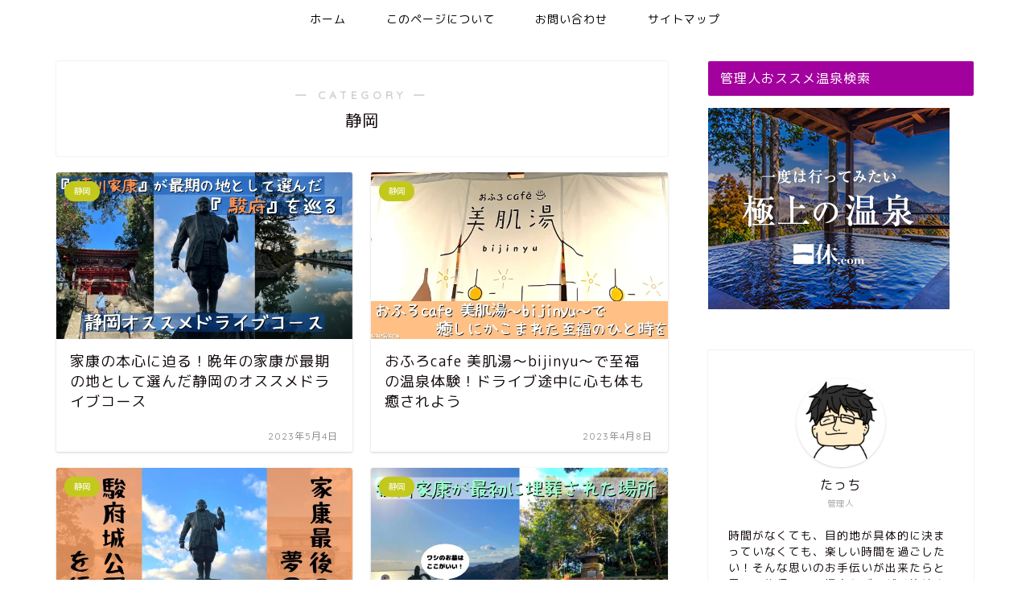

--- FILE ---
content_type: text/html; charset=UTF-8
request_url: https://tamanokimagure.com/category/%E9%9D%99%E5%B2%A1/
body_size: 22349
content:
<!DOCTYPE html>
<html lang="ja">
<head prefix="og: http://ogp.me/ns# fb: http://ogp.me/ns/fb# article: http://ogp.me/ns/article#">
<meta charset="utf-8">
<meta http-equiv="X-UA-Compatible" content="IE=edge">
<meta name="viewport" content="width=device-width, initial-scale=1">
<!-- ここからOGP -->
<meta property="og:type" content="blog">
<meta property="og:title" content="静岡｜たまの気まぐれ">
<meta property="og:url" content="https://tamanokimagure.com/category/%e9%9d%99%e5%b2%a1/">
<meta property="og:description" content="静岡">
<meta property="og:image" content="https://tamanokimagure.com/wp-content/uploads/2023/01/松原７-225x300.webp">
<meta property="og:site_name" content="たまの気まぐれ">
<meta property="fb:admins" content="">
<meta name="twitter:card" content="summary_large_image">
<meta name="twitter:site" content="@fancytama">
<!-- ここまでOGP --> 

<meta name="description" itemprop="description" content="静岡" >

<title>静岡 - たまの気まぐれ</title>

		<!-- All in One SEO 4.9.3 - aioseo.com -->
	<meta name="robots" content="max-image-preview:large" />
	<link rel="canonical" href="https://tamanokimagure.com/category/%e9%9d%99%e5%b2%a1/" />
	<link rel="next" href="https://tamanokimagure.com/category/%E9%9D%99%E5%B2%A1/page/2/" />
	<meta name="generator" content="All in One SEO (AIOSEO) 4.9.3" />
		<script type="application/ld+json" class="aioseo-schema">
			{"@context":"https:\/\/schema.org","@graph":[{"@type":"BreadcrumbList","@id":"https:\/\/tamanokimagure.com\/category\/%E9%9D%99%E5%B2%A1\/#breadcrumblist","itemListElement":[{"@type":"ListItem","@id":"https:\/\/tamanokimagure.com#listItem","position":1,"name":"\u30db\u30fc\u30e0","item":"https:\/\/tamanokimagure.com","nextItem":{"@type":"ListItem","@id":"https:\/\/tamanokimagure.com\/category\/%e9%9d%99%e5%b2%a1\/#listItem","name":"\u9759\u5ca1"}},{"@type":"ListItem","@id":"https:\/\/tamanokimagure.com\/category\/%e9%9d%99%e5%b2%a1\/#listItem","position":2,"name":"\u9759\u5ca1","previousItem":{"@type":"ListItem","@id":"https:\/\/tamanokimagure.com#listItem","name":"\u30db\u30fc\u30e0"}}]},{"@type":"CollectionPage","@id":"https:\/\/tamanokimagure.com\/category\/%E9%9D%99%E5%B2%A1\/#collectionpage","url":"https:\/\/tamanokimagure.com\/category\/%E9%9D%99%E5%B2%A1\/","name":"\u9759\u5ca1 - \u305f\u307e\u306e\u6c17\u307e\u3050\u308c","inLanguage":"ja","isPartOf":{"@id":"https:\/\/tamanokimagure.com\/#website"},"breadcrumb":{"@id":"https:\/\/tamanokimagure.com\/category\/%E9%9D%99%E5%B2%A1\/#breadcrumblist"}},{"@type":"Organization","@id":"https:\/\/tamanokimagure.com\/#organization","name":"\u305f\u307e\u306e\u6c17\u307e\u3050\u308c","description":"\u7d76\u666f\u304c\u898b\u3089\u308c\u308b\uff01\u6e29\u6cc9\u306b\u5165\u308c\u308b\uff01\u7652\u3057\u6e80\u8f09\u306e\u30c9\u30e9\u30a4\u30d6\u65c5","url":"https:\/\/tamanokimagure.com\/"},{"@type":"WebSite","@id":"https:\/\/tamanokimagure.com\/#website","url":"https:\/\/tamanokimagure.com\/","name":"\u305f\u307e\u306e\u6c17\u307e\u3050\u308c","description":"\u7d76\u666f\u304c\u898b\u3089\u308c\u308b\uff01\u6e29\u6cc9\u306b\u5165\u308c\u308b\uff01\u7652\u3057\u6e80\u8f09\u306e\u30c9\u30e9\u30a4\u30d6\u65c5","inLanguage":"ja","publisher":{"@id":"https:\/\/tamanokimagure.com\/#organization"}}]}
		</script>
		<!-- All in One SEO -->

<link rel='dns-prefetch' href='//webfonts.xserver.jp' />
<link rel='dns-prefetch' href='//ajax.googleapis.com' />
<link rel='dns-prefetch' href='//cdnjs.cloudflare.com' />
<link rel='dns-prefetch' href='//stats.wp.com' />
<link rel='dns-prefetch' href='//www.googletagmanager.com' />
<link rel='dns-prefetch' href='//pagead2.googlesyndication.com' />
<link rel="alternate" type="application/rss+xml" title="たまの気まぐれ &raquo; フィード" href="https://tamanokimagure.com/feed/" />
<link rel="alternate" type="application/rss+xml" title="たまの気まぐれ &raquo; コメントフィード" href="https://tamanokimagure.com/comments/feed/" />
<link rel="alternate" type="application/rss+xml" title="たまの気まぐれ &raquo; 静岡 カテゴリーのフィード" href="https://tamanokimagure.com/category/%e9%9d%99%e5%b2%a1/feed/" />
<style id='wp-img-auto-sizes-contain-inline-css' type='text/css'>
img:is([sizes=auto i],[sizes^="auto," i]){contain-intrinsic-size:3000px 1500px}
/*# sourceURL=wp-img-auto-sizes-contain-inline-css */
</style>
<style id='wp-emoji-styles-inline-css' type='text/css'>

	img.wp-smiley, img.emoji {
		display: inline !important;
		border: none !important;
		box-shadow: none !important;
		height: 1em !important;
		width: 1em !important;
		margin: 0 0.07em !important;
		vertical-align: -0.1em !important;
		background: none !important;
		padding: 0 !important;
	}
/*# sourceURL=wp-emoji-styles-inline-css */
</style>
<style id='wp-block-library-inline-css' type='text/css'>
:root{--wp-block-synced-color:#7a00df;--wp-block-synced-color--rgb:122,0,223;--wp-bound-block-color:var(--wp-block-synced-color);--wp-editor-canvas-background:#ddd;--wp-admin-theme-color:#007cba;--wp-admin-theme-color--rgb:0,124,186;--wp-admin-theme-color-darker-10:#006ba1;--wp-admin-theme-color-darker-10--rgb:0,107,160.5;--wp-admin-theme-color-darker-20:#005a87;--wp-admin-theme-color-darker-20--rgb:0,90,135;--wp-admin-border-width-focus:2px}@media (min-resolution:192dpi){:root{--wp-admin-border-width-focus:1.5px}}.wp-element-button{cursor:pointer}:root .has-very-light-gray-background-color{background-color:#eee}:root .has-very-dark-gray-background-color{background-color:#313131}:root .has-very-light-gray-color{color:#eee}:root .has-very-dark-gray-color{color:#313131}:root .has-vivid-green-cyan-to-vivid-cyan-blue-gradient-background{background:linear-gradient(135deg,#00d084,#0693e3)}:root .has-purple-crush-gradient-background{background:linear-gradient(135deg,#34e2e4,#4721fb 50%,#ab1dfe)}:root .has-hazy-dawn-gradient-background{background:linear-gradient(135deg,#faaca8,#dad0ec)}:root .has-subdued-olive-gradient-background{background:linear-gradient(135deg,#fafae1,#67a671)}:root .has-atomic-cream-gradient-background{background:linear-gradient(135deg,#fdd79a,#004a59)}:root .has-nightshade-gradient-background{background:linear-gradient(135deg,#330968,#31cdcf)}:root .has-midnight-gradient-background{background:linear-gradient(135deg,#020381,#2874fc)}:root{--wp--preset--font-size--normal:16px;--wp--preset--font-size--huge:42px}.has-regular-font-size{font-size:1em}.has-larger-font-size{font-size:2.625em}.has-normal-font-size{font-size:var(--wp--preset--font-size--normal)}.has-huge-font-size{font-size:var(--wp--preset--font-size--huge)}.has-text-align-center{text-align:center}.has-text-align-left{text-align:left}.has-text-align-right{text-align:right}.has-fit-text{white-space:nowrap!important}#end-resizable-editor-section{display:none}.aligncenter{clear:both}.items-justified-left{justify-content:flex-start}.items-justified-center{justify-content:center}.items-justified-right{justify-content:flex-end}.items-justified-space-between{justify-content:space-between}.screen-reader-text{border:0;clip-path:inset(50%);height:1px;margin:-1px;overflow:hidden;padding:0;position:absolute;width:1px;word-wrap:normal!important}.screen-reader-text:focus{background-color:#ddd;clip-path:none;color:#444;display:block;font-size:1em;height:auto;left:5px;line-height:normal;padding:15px 23px 14px;text-decoration:none;top:5px;width:auto;z-index:100000}html :where(.has-border-color){border-style:solid}html :where([style*=border-top-color]){border-top-style:solid}html :where([style*=border-right-color]){border-right-style:solid}html :where([style*=border-bottom-color]){border-bottom-style:solid}html :where([style*=border-left-color]){border-left-style:solid}html :where([style*=border-width]){border-style:solid}html :where([style*=border-top-width]){border-top-style:solid}html :where([style*=border-right-width]){border-right-style:solid}html :where([style*=border-bottom-width]){border-bottom-style:solid}html :where([style*=border-left-width]){border-left-style:solid}html :where(img[class*=wp-image-]){height:auto;max-width:100%}:where(figure){margin:0 0 1em}html :where(.is-position-sticky){--wp-admin--admin-bar--position-offset:var(--wp-admin--admin-bar--height,0px)}@media screen and (max-width:600px){html :where(.is-position-sticky){--wp-admin--admin-bar--position-offset:0px}}

/*# sourceURL=wp-block-library-inline-css */
</style><style id='wp-block-search-inline-css' type='text/css'>
.wp-block-search__button{margin-left:10px;word-break:normal}.wp-block-search__button.has-icon{line-height:0}.wp-block-search__button svg{height:1.25em;min-height:24px;min-width:24px;width:1.25em;fill:currentColor;vertical-align:text-bottom}:where(.wp-block-search__button){border:1px solid #ccc;padding:6px 10px}.wp-block-search__inside-wrapper{display:flex;flex:auto;flex-wrap:nowrap;max-width:100%}.wp-block-search__label{width:100%}.wp-block-search.wp-block-search__button-only .wp-block-search__button{box-sizing:border-box;display:flex;flex-shrink:0;justify-content:center;margin-left:0;max-width:100%}.wp-block-search.wp-block-search__button-only .wp-block-search__inside-wrapper{min-width:0!important;transition-property:width}.wp-block-search.wp-block-search__button-only .wp-block-search__input{flex-basis:100%;transition-duration:.3s}.wp-block-search.wp-block-search__button-only.wp-block-search__searchfield-hidden,.wp-block-search.wp-block-search__button-only.wp-block-search__searchfield-hidden .wp-block-search__inside-wrapper{overflow:hidden}.wp-block-search.wp-block-search__button-only.wp-block-search__searchfield-hidden .wp-block-search__input{border-left-width:0!important;border-right-width:0!important;flex-basis:0;flex-grow:0;margin:0;min-width:0!important;padding-left:0!important;padding-right:0!important;width:0!important}:where(.wp-block-search__input){appearance:none;border:1px solid #949494;flex-grow:1;font-family:inherit;font-size:inherit;font-style:inherit;font-weight:inherit;letter-spacing:inherit;line-height:inherit;margin-left:0;margin-right:0;min-width:3rem;padding:8px;text-decoration:unset!important;text-transform:inherit}:where(.wp-block-search__button-inside .wp-block-search__inside-wrapper){background-color:#fff;border:1px solid #949494;box-sizing:border-box;padding:4px}:where(.wp-block-search__button-inside .wp-block-search__inside-wrapper) .wp-block-search__input{border:none;border-radius:0;padding:0 4px}:where(.wp-block-search__button-inside .wp-block-search__inside-wrapper) .wp-block-search__input:focus{outline:none}:where(.wp-block-search__button-inside .wp-block-search__inside-wrapper) :where(.wp-block-search__button){padding:4px 8px}.wp-block-search.aligncenter .wp-block-search__inside-wrapper{margin:auto}.wp-block[data-align=right] .wp-block-search.wp-block-search__button-only .wp-block-search__inside-wrapper{float:right}
/*# sourceURL=https://tamanokimagure.com/wp-includes/blocks/search/style.min.css */
</style>
<style id='global-styles-inline-css' type='text/css'>
:root{--wp--preset--aspect-ratio--square: 1;--wp--preset--aspect-ratio--4-3: 4/3;--wp--preset--aspect-ratio--3-4: 3/4;--wp--preset--aspect-ratio--3-2: 3/2;--wp--preset--aspect-ratio--2-3: 2/3;--wp--preset--aspect-ratio--16-9: 16/9;--wp--preset--aspect-ratio--9-16: 9/16;--wp--preset--color--black: #000000;--wp--preset--color--cyan-bluish-gray: #abb8c3;--wp--preset--color--white: #ffffff;--wp--preset--color--pale-pink: #f78da7;--wp--preset--color--vivid-red: #cf2e2e;--wp--preset--color--luminous-vivid-orange: #ff6900;--wp--preset--color--luminous-vivid-amber: #fcb900;--wp--preset--color--light-green-cyan: #7bdcb5;--wp--preset--color--vivid-green-cyan: #00d084;--wp--preset--color--pale-cyan-blue: #8ed1fc;--wp--preset--color--vivid-cyan-blue: #0693e3;--wp--preset--color--vivid-purple: #9b51e0;--wp--preset--gradient--vivid-cyan-blue-to-vivid-purple: linear-gradient(135deg,rgb(6,147,227) 0%,rgb(155,81,224) 100%);--wp--preset--gradient--light-green-cyan-to-vivid-green-cyan: linear-gradient(135deg,rgb(122,220,180) 0%,rgb(0,208,130) 100%);--wp--preset--gradient--luminous-vivid-amber-to-luminous-vivid-orange: linear-gradient(135deg,rgb(252,185,0) 0%,rgb(255,105,0) 100%);--wp--preset--gradient--luminous-vivid-orange-to-vivid-red: linear-gradient(135deg,rgb(255,105,0) 0%,rgb(207,46,46) 100%);--wp--preset--gradient--very-light-gray-to-cyan-bluish-gray: linear-gradient(135deg,rgb(238,238,238) 0%,rgb(169,184,195) 100%);--wp--preset--gradient--cool-to-warm-spectrum: linear-gradient(135deg,rgb(74,234,220) 0%,rgb(151,120,209) 20%,rgb(207,42,186) 40%,rgb(238,44,130) 60%,rgb(251,105,98) 80%,rgb(254,248,76) 100%);--wp--preset--gradient--blush-light-purple: linear-gradient(135deg,rgb(255,206,236) 0%,rgb(152,150,240) 100%);--wp--preset--gradient--blush-bordeaux: linear-gradient(135deg,rgb(254,205,165) 0%,rgb(254,45,45) 50%,rgb(107,0,62) 100%);--wp--preset--gradient--luminous-dusk: linear-gradient(135deg,rgb(255,203,112) 0%,rgb(199,81,192) 50%,rgb(65,88,208) 100%);--wp--preset--gradient--pale-ocean: linear-gradient(135deg,rgb(255,245,203) 0%,rgb(182,227,212) 50%,rgb(51,167,181) 100%);--wp--preset--gradient--electric-grass: linear-gradient(135deg,rgb(202,248,128) 0%,rgb(113,206,126) 100%);--wp--preset--gradient--midnight: linear-gradient(135deg,rgb(2,3,129) 0%,rgb(40,116,252) 100%);--wp--preset--font-size--small: 13px;--wp--preset--font-size--medium: 20px;--wp--preset--font-size--large: 36px;--wp--preset--font-size--x-large: 42px;--wp--preset--spacing--20: 0.44rem;--wp--preset--spacing--30: 0.67rem;--wp--preset--spacing--40: 1rem;--wp--preset--spacing--50: 1.5rem;--wp--preset--spacing--60: 2.25rem;--wp--preset--spacing--70: 3.38rem;--wp--preset--spacing--80: 5.06rem;--wp--preset--shadow--natural: 6px 6px 9px rgba(0, 0, 0, 0.2);--wp--preset--shadow--deep: 12px 12px 50px rgba(0, 0, 0, 0.4);--wp--preset--shadow--sharp: 6px 6px 0px rgba(0, 0, 0, 0.2);--wp--preset--shadow--outlined: 6px 6px 0px -3px rgb(255, 255, 255), 6px 6px rgb(0, 0, 0);--wp--preset--shadow--crisp: 6px 6px 0px rgb(0, 0, 0);}:where(.is-layout-flex){gap: 0.5em;}:where(.is-layout-grid){gap: 0.5em;}body .is-layout-flex{display: flex;}.is-layout-flex{flex-wrap: wrap;align-items: center;}.is-layout-flex > :is(*, div){margin: 0;}body .is-layout-grid{display: grid;}.is-layout-grid > :is(*, div){margin: 0;}:where(.wp-block-columns.is-layout-flex){gap: 2em;}:where(.wp-block-columns.is-layout-grid){gap: 2em;}:where(.wp-block-post-template.is-layout-flex){gap: 1.25em;}:where(.wp-block-post-template.is-layout-grid){gap: 1.25em;}.has-black-color{color: var(--wp--preset--color--black) !important;}.has-cyan-bluish-gray-color{color: var(--wp--preset--color--cyan-bluish-gray) !important;}.has-white-color{color: var(--wp--preset--color--white) !important;}.has-pale-pink-color{color: var(--wp--preset--color--pale-pink) !important;}.has-vivid-red-color{color: var(--wp--preset--color--vivid-red) !important;}.has-luminous-vivid-orange-color{color: var(--wp--preset--color--luminous-vivid-orange) !important;}.has-luminous-vivid-amber-color{color: var(--wp--preset--color--luminous-vivid-amber) !important;}.has-light-green-cyan-color{color: var(--wp--preset--color--light-green-cyan) !important;}.has-vivid-green-cyan-color{color: var(--wp--preset--color--vivid-green-cyan) !important;}.has-pale-cyan-blue-color{color: var(--wp--preset--color--pale-cyan-blue) !important;}.has-vivid-cyan-blue-color{color: var(--wp--preset--color--vivid-cyan-blue) !important;}.has-vivid-purple-color{color: var(--wp--preset--color--vivid-purple) !important;}.has-black-background-color{background-color: var(--wp--preset--color--black) !important;}.has-cyan-bluish-gray-background-color{background-color: var(--wp--preset--color--cyan-bluish-gray) !important;}.has-white-background-color{background-color: var(--wp--preset--color--white) !important;}.has-pale-pink-background-color{background-color: var(--wp--preset--color--pale-pink) !important;}.has-vivid-red-background-color{background-color: var(--wp--preset--color--vivid-red) !important;}.has-luminous-vivid-orange-background-color{background-color: var(--wp--preset--color--luminous-vivid-orange) !important;}.has-luminous-vivid-amber-background-color{background-color: var(--wp--preset--color--luminous-vivid-amber) !important;}.has-light-green-cyan-background-color{background-color: var(--wp--preset--color--light-green-cyan) !important;}.has-vivid-green-cyan-background-color{background-color: var(--wp--preset--color--vivid-green-cyan) !important;}.has-pale-cyan-blue-background-color{background-color: var(--wp--preset--color--pale-cyan-blue) !important;}.has-vivid-cyan-blue-background-color{background-color: var(--wp--preset--color--vivid-cyan-blue) !important;}.has-vivid-purple-background-color{background-color: var(--wp--preset--color--vivid-purple) !important;}.has-black-border-color{border-color: var(--wp--preset--color--black) !important;}.has-cyan-bluish-gray-border-color{border-color: var(--wp--preset--color--cyan-bluish-gray) !important;}.has-white-border-color{border-color: var(--wp--preset--color--white) !important;}.has-pale-pink-border-color{border-color: var(--wp--preset--color--pale-pink) !important;}.has-vivid-red-border-color{border-color: var(--wp--preset--color--vivid-red) !important;}.has-luminous-vivid-orange-border-color{border-color: var(--wp--preset--color--luminous-vivid-orange) !important;}.has-luminous-vivid-amber-border-color{border-color: var(--wp--preset--color--luminous-vivid-amber) !important;}.has-light-green-cyan-border-color{border-color: var(--wp--preset--color--light-green-cyan) !important;}.has-vivid-green-cyan-border-color{border-color: var(--wp--preset--color--vivid-green-cyan) !important;}.has-pale-cyan-blue-border-color{border-color: var(--wp--preset--color--pale-cyan-blue) !important;}.has-vivid-cyan-blue-border-color{border-color: var(--wp--preset--color--vivid-cyan-blue) !important;}.has-vivid-purple-border-color{border-color: var(--wp--preset--color--vivid-purple) !important;}.has-vivid-cyan-blue-to-vivid-purple-gradient-background{background: var(--wp--preset--gradient--vivid-cyan-blue-to-vivid-purple) !important;}.has-light-green-cyan-to-vivid-green-cyan-gradient-background{background: var(--wp--preset--gradient--light-green-cyan-to-vivid-green-cyan) !important;}.has-luminous-vivid-amber-to-luminous-vivid-orange-gradient-background{background: var(--wp--preset--gradient--luminous-vivid-amber-to-luminous-vivid-orange) !important;}.has-luminous-vivid-orange-to-vivid-red-gradient-background{background: var(--wp--preset--gradient--luminous-vivid-orange-to-vivid-red) !important;}.has-very-light-gray-to-cyan-bluish-gray-gradient-background{background: var(--wp--preset--gradient--very-light-gray-to-cyan-bluish-gray) !important;}.has-cool-to-warm-spectrum-gradient-background{background: var(--wp--preset--gradient--cool-to-warm-spectrum) !important;}.has-blush-light-purple-gradient-background{background: var(--wp--preset--gradient--blush-light-purple) !important;}.has-blush-bordeaux-gradient-background{background: var(--wp--preset--gradient--blush-bordeaux) !important;}.has-luminous-dusk-gradient-background{background: var(--wp--preset--gradient--luminous-dusk) !important;}.has-pale-ocean-gradient-background{background: var(--wp--preset--gradient--pale-ocean) !important;}.has-electric-grass-gradient-background{background: var(--wp--preset--gradient--electric-grass) !important;}.has-midnight-gradient-background{background: var(--wp--preset--gradient--midnight) !important;}.has-small-font-size{font-size: var(--wp--preset--font-size--small) !important;}.has-medium-font-size{font-size: var(--wp--preset--font-size--medium) !important;}.has-large-font-size{font-size: var(--wp--preset--font-size--large) !important;}.has-x-large-font-size{font-size: var(--wp--preset--font-size--x-large) !important;}
/*# sourceURL=global-styles-inline-css */
</style>

<style id='classic-theme-styles-inline-css' type='text/css'>
/*! This file is auto-generated */
.wp-block-button__link{color:#fff;background-color:#32373c;border-radius:9999px;box-shadow:none;text-decoration:none;padding:calc(.667em + 2px) calc(1.333em + 2px);font-size:1.125em}.wp-block-file__button{background:#32373c;color:#fff;text-decoration:none}
/*# sourceURL=/wp-includes/css/classic-themes.min.css */
</style>
<link rel='stylesheet' id='contact-form-7-css' href='https://tamanokimagure.com/wp-content/plugins/contact-form-7/includes/css/styles.css?ver=6.1.4' type='text/css' media='all' />
<link rel='stylesheet' id='pz-linkcard-css' href='//tamanokimagure.com/wp-content/uploads/pz-linkcard/style.css?ver=2.4.7.900' type='text/css' media='all' />
<link rel='stylesheet' id='parent-style-css' href='https://tamanokimagure.com/wp-content/themes/jin/style.css?ver=6.9' type='text/css' media='all' />
<link rel='stylesheet' id='theme-style-css' href='https://tamanokimagure.com/wp-content/themes/jin-child/style.css?ver=6.9' type='text/css' media='all' />
<link rel='stylesheet' id='swiper-style-css' href='https://cdnjs.cloudflare.com/ajax/libs/Swiper/4.0.7/css/swiper.min.css?ver=6.9' type='text/css' media='all' />
<link rel='stylesheet' id='taxopress-frontend-css-css' href='https://tamanokimagure.com/wp-content/plugins/simple-tags/assets/frontend/css/frontend.css?ver=3.43.0' type='text/css' media='all' />
<script defer type="text/javascript" src="https://ajax.googleapis.com/ajax/libs/jquery/1.12.4/jquery.min.js?ver=6.9" id="jquery-js"></script>
<script defer type="text/javascript" src="//webfonts.xserver.jp/js/xserverv3.js?fadein=0&amp;ver=2.0.9" id="typesquare_std-js"></script>
<script defer type="text/javascript" src="https://tamanokimagure.com/wp-content/cache/autoptimize/js/autoptimize_single_8fa2b9763d58f6cffcb0218dcc145b02.js?ver=3.43.0" id="taxopress-frontend-js-js"></script>
<link rel="https://api.w.org/" href="https://tamanokimagure.com/wp-json/" /><link rel="alternate" title="JSON" type="application/json" href="https://tamanokimagure.com/wp-json/wp/v2/categories/19" /><meta name="generator" content="Site Kit by Google 1.170.0" />	<style>img#wpstats{display:none}</style>
			<style type="text/css">
		#wrapper{
							background-color: #fff;
				background-image: url();
					}
		.related-entry-headline-text span:before,
		#comment-title span:before,
		#reply-title span:before{
			background-color: #a3019d;
			border-color: #a3019d!important;
		}
		
		#breadcrumb:after,
		#page-top a{	
			background-color: #3b4675;
		}
				footer{
			background-color: #3b4675;
		}
		.footer-inner a,
		#copyright,
		#copyright-center{
			border-color: #fff!important;
			color: #fff!important;
		}
		#footer-widget-area
		{
			border-color: #fff!important;
		}
				.page-top-footer a{
			color: #3b4675!important;
		}
				#breadcrumb ul li,
		#breadcrumb ul li a{
			color: #3b4675!important;
		}
		
		body,
		a,
		a:link,
		a:visited,
		.my-profile,
		.widgettitle,
		.tabBtn-mag label{
			color: #11080e;
		}
		a:hover{
			color: #008db7;
		}
						.widget_nav_menu ul > li > a:before,
		.widget_categories ul > li > a:before,
		.widget_pages ul > li > a:before,
		.widget_recent_entries ul > li > a:before,
		.widget_archive ul > li > a:before,
		.widget_archive form:after,
		.widget_categories form:after,
		.widget_nav_menu ul > li > ul.sub-menu > li > a:before,
		.widget_categories ul > li > .children > li > a:before,
		.widget_pages ul > li > .children > li > a:before,
		.widget_nav_menu ul > li > ul.sub-menu > li > ul.sub-menu li > a:before,
		.widget_categories ul > li > .children > li > .children li > a:before,
		.widget_pages ul > li > .children > li > .children li > a:before{
			color: #a3019d;
		}
		.widget_nav_menu ul .sub-menu .sub-menu li a:before{
			background-color: #11080e!important;
		}
		footer .footer-widget,
		footer .footer-widget a,
		footer .footer-widget ul li,
		.footer-widget.widget_nav_menu ul > li > a:before,
		.footer-widget.widget_categories ul > li > a:before,
		.footer-widget.widget_recent_entries ul > li > a:before,
		.footer-widget.widget_pages ul > li > a:before,
		.footer-widget.widget_archive ul > li > a:before,
		footer .widget_tag_cloud .tagcloud a:before{
			color: #fff!important;
			border-color: #fff!important;
		}
		footer .footer-widget .widgettitle{
			color: #fff!important;
			border-color: #c3c91c!important;
		}
		footer .widget_nav_menu ul .children .children li a:before,
		footer .widget_categories ul .children .children li a:before,
		footer .widget_nav_menu ul .sub-menu .sub-menu li a:before{
			background-color: #fff!important;
		}
		#drawernav a:hover,
		.post-list-title,
		#prev-next p,
		#toc_container .toc_list li a{
			color: #11080e!important;
		}
		
		#header-box{
			background-color: #3b4675;
		}
						@media (min-width: 768px) {
		#header-box .header-box10-bg:before,
		#header-box .header-box11-bg:before{
			border-radius: 2px;
		}
		}
										@media (min-width: 768px) {
			.top-image-meta{
				margin-top: calc(0px - 30px);
			}
		}
		@media (min-width: 1200px) {
			.top-image-meta{
				margin-top: calc(0px);
			}
		}
				.pickup-contents:before{
			background-color: #3b4675!important;
		}
		
		.main-image-text{
			color: #555;
		}
		.main-image-text-sub{
			color: #555;
		}
		
				@media (min-width: 481px) {
			#site-info{
				padding-top: 15px!important;
				padding-bottom: 15px!important;
			}
		}
		
		#site-info span a{
			color: #f9f9f9!important;
		}
		
				#headmenu .headsns .line a svg{
			fill: #f4f4f4!important;
		}
		#headmenu .headsns a,
		#headmenu{
			color: #f4f4f4!important;
			border-color:#f4f4f4!important;
		}
						.profile-follow .line-sns a svg{
			fill: #a3019d!important;
		}
		.profile-follow .line-sns a:hover svg{
			fill: #c3c91c!important;
		}
		.profile-follow a{
			color: #a3019d!important;
			border-color:#a3019d!important;
		}
		.profile-follow a:hover,
		#headmenu .headsns a:hover{
			color:#c3c91c!important;
			border-color:#c3c91c!important;
		}
				.search-box:hover{
			color:#c3c91c!important;
			border-color:#c3c91c!important;
		}
				#header #headmenu .headsns .line a:hover svg{
			fill:#c3c91c!important;
		}
		.cps-icon-bar,
		#navtoggle:checked + .sp-menu-open .cps-icon-bar{
			background-color: #f9f9f9;
		}
		#nav-container{
			background-color: #fff;
		}
		.menu-box .menu-item svg{
			fill:#000000;
		}
		#drawernav ul.menu-box > li > a,
		#drawernav2 ul.menu-box > li > a,
		#drawernav3 ul.menu-box > li > a,
		#drawernav4 ul.menu-box > li > a,
		#drawernav5 ul.menu-box > li > a,
		#drawernav ul.menu-box > li.menu-item-has-children:after,
		#drawernav2 ul.menu-box > li.menu-item-has-children:after,
		#drawernav3 ul.menu-box > li.menu-item-has-children:after,
		#drawernav4 ul.menu-box > li.menu-item-has-children:after,
		#drawernav5 ul.menu-box > li.menu-item-has-children:after{
			color: #000000!important;
		}
		#drawernav ul.menu-box li a,
		#drawernav2 ul.menu-box li a,
		#drawernav3 ul.menu-box li a,
		#drawernav4 ul.menu-box li a,
		#drawernav5 ul.menu-box li a{
			font-size: 14px!important;
		}
		#drawernav3 ul.menu-box > li{
			color: #11080e!important;
		}
		#drawernav4 .menu-box > .menu-item > a:after,
		#drawernav3 .menu-box > .menu-item > a:after,
		#drawernav .menu-box > .menu-item > a:after{
			background-color: #000000!important;
		}
		#drawernav2 .menu-box > .menu-item:hover,
		#drawernav5 .menu-box > .menu-item:hover{
			border-top-color: #a3019d!important;
		}
				.cps-info-bar a{
			background-color: #ffcd44!important;
		}
				@media (min-width: 768px) {
			.post-list-mag .post-list-item:not(:nth-child(2n)){
				margin-right: 2.6%;
			}
		}
				@media (min-width: 768px) {
			#tab-1:checked ~ .tabBtn-mag li [for="tab-1"]:after,
			#tab-2:checked ~ .tabBtn-mag li [for="tab-2"]:after,
			#tab-3:checked ~ .tabBtn-mag li [for="tab-3"]:after,
			#tab-4:checked ~ .tabBtn-mag li [for="tab-4"]:after{
				border-top-color: #a3019d!important;
			}
			.tabBtn-mag label{
				border-bottom-color: #a3019d!important;
			}
		}
		#tab-1:checked ~ .tabBtn-mag li [for="tab-1"],
		#tab-2:checked ~ .tabBtn-mag li [for="tab-2"],
		#tab-3:checked ~ .tabBtn-mag li [for="tab-3"],
		#tab-4:checked ~ .tabBtn-mag li [for="tab-4"],
		#prev-next a.next:after,
		#prev-next a.prev:after,
		.more-cat-button a:hover span:before{
			background-color: #a3019d!important;
		}
		

		.swiper-slide .post-list-cat,
		.post-list-mag .post-list-cat,
		.post-list-mag3col .post-list-cat,
		.post-list-mag-sp1col .post-list-cat,
		.swiper-pagination-bullet-active,
		.pickup-cat,
		.post-list .post-list-cat,
		#breadcrumb .bcHome a:hover span:before,
		.popular-item:nth-child(1) .pop-num,
		.popular-item:nth-child(2) .pop-num,
		.popular-item:nth-child(3) .pop-num{
			background-color: #c3c91c!important;
		}
		.sidebar-btn a,
		.profile-sns-menu{
			background-color: #c3c91c!important;
		}
		.sp-sns-menu a,
		.pickup-contents-box a:hover .pickup-title{
			border-color: #a3019d!important;
			color: #a3019d!important;
		}
				.pickup-image:after{
			display: none;
		}
				.pro-line svg{
			fill: #a3019d!important;
		}
		.cps-post-cat a,
		.meta-cat,
		.popular-cat{
			background-color: #c3c91c!important;
			border-color: #c3c91c!important;
		}
		.tagicon,
		.tag-box a,
		#toc_container .toc_list > li,
		#toc_container .toc_title{
			color: #a3019d!important;
		}
		.widget_tag_cloud a::before{
			color: #11080e!important;
		}
		.tag-box a,
		#toc_container:before{
			border-color: #a3019d!important;
		}
		.cps-post-cat a:hover{
			color: #008db7!important;
		}
		.pagination li:not([class*="current"]) a:hover,
		.widget_tag_cloud a:hover{
			background-color: #a3019d!important;
		}
		.pagination li:not([class*="current"]) a:hover{
			opacity: 0.5!important;
		}
		.pagination li.current a{
			background-color: #a3019d!important;
			border-color: #a3019d!important;
		}
		.nextpage a:hover span {
			color: #a3019d!important;
			border-color: #a3019d!important;
		}
		.cta-content:before{
			background-color: #6FBFCA!important;
		}
		.cta-text,
		.info-title{
			color: #fff!important;
		}
		#footer-widget-area.footer_style1 .widgettitle{
			border-color: #c3c91c!important;
		}
		.sidebar_style1 .widgettitle,
		.sidebar_style5 .widgettitle{
			border-color: #a3019d!important;
		}
		.sidebar_style2 .widgettitle,
		.sidebar_style4 .widgettitle,
		.sidebar_style6 .widgettitle,
		#home-bottom-widget .widgettitle,
		#home-top-widget .widgettitle,
		#post-bottom-widget .widgettitle,
		#post-top-widget .widgettitle{
			background-color: #a3019d!important;
		}
		#home-bottom-widget .widget_search .search-box input[type="submit"],
		#home-top-widget .widget_search .search-box input[type="submit"],
		#post-bottom-widget .widget_search .search-box input[type="submit"],
		#post-top-widget .widget_search .search-box input[type="submit"]{
			background-color: #c3c91c!important;
		}
		
		.tn-logo-size{
			font-size: 160%!important;
		}
		@media (min-width: 481px) {
		.tn-logo-size img{
			width: calc(160%*0.5)!important;
		}
		}
		@media (min-width: 768px) {
		.tn-logo-size img{
			width: calc(160%*2.2)!important;
		}
		}
		@media (min-width: 1200px) {
		.tn-logo-size img{
			width: 160%!important;
		}
		}
		.sp-logo-size{
			font-size: 100%!important;
		}
		.sp-logo-size img{
			width: 100%!important;
		}
				.cps-post-main ul > li:before,
		.cps-post-main ol > li:before{
			background-color: #c3c91c!important;
		}
		.profile-card .profile-title{
			background-color: #a3019d!important;
		}
		.profile-card{
			border-color: #a3019d!important;
		}
		.cps-post-main a{
			color:#008db7;
		}
		.cps-post-main .marker{
			background: -webkit-linear-gradient( transparent 60%, #ffcedb 0% ) ;
			background: linear-gradient( transparent 60%, #ffcedb 0% ) ;
		}
		.cps-post-main .marker2{
			background: -webkit-linear-gradient( transparent 60%, #a9eaf2 0% ) ;
			background: linear-gradient( transparent 60%, #a9eaf2 0% ) ;
		}
		.cps-post-main .jic-sc{
			color:#e9546b;
		}
		
		
		.simple-box1{
			border-color:#ef9b9b!important;
		}
		.simple-box2{
			border-color:#f2bf7d!important;
		}
		.simple-box3{
			border-color:#b5e28a!important;
		}
		.simple-box4{
			border-color:#7badd8!important;
		}
		.simple-box4:before{
			background-color: #7badd8;
		}
		.simple-box5{
			border-color:#e896c7!important;
		}
		.simple-box5:before{
			background-color: #e896c7;
		}
		.simple-box6{
			background-color:#fffdef!important;
		}
		.simple-box7{
			border-color:#def1f9!important;
		}
		.simple-box7:before{
			background-color:#def1f9!important;
		}
		.simple-box8{
			border-color:#96ddc1!important;
		}
		.simple-box8:before{
			background-color:#96ddc1!important;
		}
		.simple-box9:before{
			background-color:#e1c0e8!important;
		}
				.simple-box9:after{
			border-color:#e1c0e8 #e1c0e8 #fff #fff!important;
		}
				
		.kaisetsu-box1:before,
		.kaisetsu-box1-title{
			background-color:#ffb49e!important;
		}
		.kaisetsu-box2{
			border-color:#89c2f4!important;
		}
		.kaisetsu-box2-title{
			background-color:#89c2f4!important;
		}
		.kaisetsu-box4{
			border-color:#ea91a9!important;
		}
		.kaisetsu-box4-title{
			background-color:#ea91a9!important;
		}
		.kaisetsu-box5:before{
			background-color:#57b3ba!important;
		}
		.kaisetsu-box5-title{
			background-color:#57b3ba!important;
		}
		
		.concept-box1{
			border-color:#85db8f!important;
		}
		.concept-box1:after{
			background-color:#85db8f!important;
		}
		.concept-box1:before{
			content:"ポイント"!important;
			color:#85db8f!important;
		}
		.concept-box2{
			border-color:#f7cf6a!important;
		}
		.concept-box2:after{
			background-color:#f7cf6a!important;
		}
		.concept-box2:before{
			content:"注意点"!important;
			color:#f7cf6a!important;
		}
		.concept-box3{
			border-color:#86cee8!important;
		}
		.concept-box3:after{
			background-color:#86cee8!important;
		}
		.concept-box3:before{
			content:"良い例"!important;
			color:#86cee8!important;
		}
		.concept-box4{
			border-color:#ed8989!important;
		}
		.concept-box4:after{
			background-color:#ed8989!important;
		}
		.concept-box4:before{
			content:"悪い例"!important;
			color:#ed8989!important;
		}
		.concept-box5{
			border-color:#9e9e9e!important;
		}
		.concept-box5:after{
			background-color:#9e9e9e!important;
		}
		.concept-box5:before{
			content:"参考"!important;
			color:#9e9e9e!important;
		}
		.concept-box6{
			border-color:#8eaced!important;
		}
		.concept-box6:after{
			background-color:#8eaced!important;
		}
		.concept-box6:before{
			content:"メモ"!important;
			color:#8eaced!important;
		}
		
		.innerlink-box1,
		.blog-card{
			border-color:#73bc9b!important;
		}
		.innerlink-box1-title{
			background-color:#73bc9b!important;
			border-color:#73bc9b!important;
		}
		.innerlink-box1:before,
		.blog-card-hl-box{
			background-color:#73bc9b!important;
		}
				
		.jin-ac-box01-title::after{
			color: #a3019d;
		}
		
		.color-button01 a,
		.color-button01 a:hover,
		.color-button01:before{
			background-color: #008db7!important;
		}
		.top-image-btn-color a,
		.top-image-btn-color a:hover,
		.top-image-btn-color:before{
			background-color: #e0d502!important;
		}
		.color-button02 a,
		.color-button02 a:hover,
		.color-button02:before{
			background-color: #d9333f!important;
		}
		
		.color-button01-big a,
		.color-button01-big a:hover,
		.color-button01-big:before{
			background-color: #3296d1!important;
		}
		.color-button01-big a,
		.color-button01-big:before{
			border-radius: 5px!important;
		}
		.color-button01-big a{
			padding-top: 20px!important;
			padding-bottom: 20px!important;
		}
		
		.color-button02-big a,
		.color-button02-big a:hover,
		.color-button02-big:before{
			background-color: #83d159!important;
		}
		.color-button02-big a,
		.color-button02-big:before{
			border-radius: 5px!important;
		}
		.color-button02-big a{
			padding-top: 20px!important;
			padding-bottom: 20px!important;
		}
				.color-button01-big{
			width: 75%!important;
		}
		.color-button02-big{
			width: 75%!important;
		}
				
		
					.top-image-btn-color:before,
			.color-button01:before,
			.color-button02:before,
			.color-button01-big:before,
			.color-button02-big:before{
				bottom: -1px;
				left: -1px;
				width: 100%;
				height: 100%;
				border-radius: 6px;
				box-shadow: 0px 1px 5px 0px rgba(0, 0, 0, 0.25);
				-webkit-transition: all .4s;
				transition: all .4s;
			}
			.top-image-btn-color a:hover,
			.color-button01 a:hover,
			.color-button02 a:hover,
			.color-button01-big a:hover,
			.color-button02-big a:hover{
				-webkit-transform: translateY(2px);
				transform: translateY(2px);
				-webkit-filter: brightness(0.95);
				 filter: brightness(0.95);
			}
			.top-image-btn-color:hover:before,
			.color-button01:hover:before,
			.color-button02:hover:before,
			.color-button01-big:hover:before,
			.color-button02-big:hover:before{
				-webkit-transform: translateY(2px);
				transform: translateY(2px);
				box-shadow: none!important;
			}
				
		.h2-style01 h2,
		.h2-style02 h2:before,
		.h2-style03 h2,
		.h2-style04 h2:before,
		.h2-style05 h2,
		.h2-style07 h2:before,
		.h2-style07 h2:after,
		.h3-style03 h3:before,
		.h3-style02 h3:before,
		.h3-style05 h3:before,
		.h3-style07 h3:before,
		.h2-style08 h2:after,
		.h2-style10 h2:before,
		.h2-style10 h2:after,
		.h3-style02 h3:after,
		.h4-style02 h4:before{
			background-color: #a3019d!important;
		}
		.h3-style01 h3,
		.h3-style04 h3,
		.h3-style05 h3,
		.h3-style06 h3,
		.h4-style01 h4,
		.h2-style02 h2,
		.h2-style08 h2,
		.h2-style08 h2:before,
		.h2-style09 h2,
		.h4-style03 h4{
			border-color: #a3019d!important;
		}
		.h2-style05 h2:before{
			border-top-color: #a3019d!important;
		}
		.h2-style06 h2:before,
		.sidebar_style3 .widgettitle:after{
			background-image: linear-gradient(
				-45deg,
				transparent 25%,
				#a3019d 25%,
				#a3019d 50%,
				transparent 50%,
				transparent 75%,
				#a3019d 75%,
				#a3019d			);
		}
				.jin-h2-icons.h2-style02 h2 .jic:before,
		.jin-h2-icons.h2-style04 h2 .jic:before,
		.jin-h2-icons.h2-style06 h2 .jic:before,
		.jin-h2-icons.h2-style07 h2 .jic:before,
		.jin-h2-icons.h2-style08 h2 .jic:before,
		.jin-h2-icons.h2-style09 h2 .jic:before,
		.jin-h2-icons.h2-style10 h2 .jic:before,
		.jin-h3-icons.h3-style01 h3 .jic:before,
		.jin-h3-icons.h3-style02 h3 .jic:before,
		.jin-h3-icons.h3-style03 h3 .jic:before,
		.jin-h3-icons.h3-style04 h3 .jic:before,
		.jin-h3-icons.h3-style05 h3 .jic:before,
		.jin-h3-icons.h3-style06 h3 .jic:before,
		.jin-h3-icons.h3-style07 h3 .jic:before,
		.jin-h4-icons.h4-style01 h4 .jic:before,
		.jin-h4-icons.h4-style02 h4 .jic:before,
		.jin-h4-icons.h4-style03 h4 .jic:before,
		.jin-h4-icons.h4-style04 h4 .jic:before{
			color:#a3019d;
		}
		
		@media all and (-ms-high-contrast:none){
			*::-ms-backdrop, .color-button01:before,
			.color-button02:before,
			.color-button01-big:before,
			.color-button02-big:before{
				background-color: #595857!important;
			}
		}
		
		.jin-lp-h2 h2,
		.jin-lp-h2 h2{
			background-color: transparent!important;
			border-color: transparent!important;
			color: #11080e!important;
		}
		.jincolumn-h3style2{
			border-color:#a3019d!important;
		}
		.jinlph2-style1 h2:first-letter{
			color:#a3019d!important;
		}
		.jinlph2-style2 h2,
		.jinlph2-style3 h2{
			border-color:#a3019d!important;
		}
		.jin-photo-title .jin-fusen1-down,
		.jin-photo-title .jin-fusen1-even,
		.jin-photo-title .jin-fusen1-up{
			border-left-color:#a3019d;
		}
		.jin-photo-title .jin-fusen2,
		.jin-photo-title .jin-fusen3{
			background-color:#a3019d;
		}
		.jin-photo-title .jin-fusen2:before,
		.jin-photo-title .jin-fusen3:before {
			border-top-color: #a3019d;
		}
		.has-huge-font-size{
			font-size:42px!important;
		}
		.has-large-font-size{
			font-size:36px!important;
		}
		.has-medium-font-size{
			font-size:20px!important;
		}
		.has-normal-font-size{
			font-size:16px!important;
		}
		.has-small-font-size{
			font-size:13px!important;
		}
		
		
	</style>
<link rel="next" href="https://tamanokimagure.com/category/%E9%9D%99%E5%B2%A1/page/2/" />

<!-- Site Kit が追加した Google AdSense メタタグ -->
<meta name="google-adsense-platform-account" content="ca-host-pub-2644536267352236">
<meta name="google-adsense-platform-domain" content="sitekit.withgoogle.com">
<!-- Site Kit が追加した End Google AdSense メタタグ -->

<!-- Google AdSense スニペット (Site Kit が追加) -->
<script type="text/javascript" async="async" crossorigin="anonymous" data-type="lazy" data-src="https://pagead2.googlesyndication.com/pagead/js/adsbygoogle.js?client=ca-pub-6200772969566169&amp;host=ca-host-pub-2644536267352236"></script>

<!-- (ここまで) Google AdSense スニペット (Site Kit が追加) -->
	<style type="text/css">
		/*<!-- rtoc -->*/
		.rtoc-mokuji-content {
			background-color: #ffffff;
		}

		.rtoc-mokuji-content.frame1 {
			border: 1px solid #3f9cff;
		}

		.rtoc-mokuji-content #rtoc-mokuji-title {
			color: #555555;
		}

		.rtoc-mokuji-content .rtoc-mokuji li>a {
			color: #555555;
		}

		.rtoc-mokuji-content .mokuji_ul.level-1>.rtoc-item::before {
			background-color: #3f9cff !important;
		}

		.rtoc-mokuji-content .mokuji_ul.level-2>.rtoc-item::before {
			background-color: #3f9cff !important;
		}

		.rtoc-mokuji-content.frame2::before,
		.rtoc-mokuji-content.frame3,
		.rtoc-mokuji-content.frame4,
		.rtoc-mokuji-content.frame5 {
			border-color: #3f9cff !important;
		}

		.rtoc-mokuji-content.frame5::before,
		.rtoc-mokuji-content.frame5::after {
			background-color: #3f9cff;
		}

		.widget_block #rtoc-mokuji-widget-wrapper .rtoc-mokuji.level-1 .rtoc-item.rtoc-current:after,
		.widget #rtoc-mokuji-widget-wrapper .rtoc-mokuji.level-1 .rtoc-item.rtoc-current:after,
		#scrollad #rtoc-mokuji-widget-wrapper .rtoc-mokuji.level-1 .rtoc-item.rtoc-current:after,
		#sideBarTracking #rtoc-mokuji-widget-wrapper .rtoc-mokuji.level-1 .rtoc-item.rtoc-current:after {
			background-color: #3f9cff !important;
		}

		.cls-1,
		.cls-2 {
			stroke: #3f9cff;
		}

		.rtoc-mokuji-content .decimal_ol.level-2>.rtoc-item::before,
		.rtoc-mokuji-content .mokuji_ol.level-2>.rtoc-item::before,
		.rtoc-mokuji-content .decimal_ol.level-2>.rtoc-item::after,
		.rtoc-mokuji-content .decimal_ol.level-2>.rtoc-item::after {
			color: #3f9cff;
			background-color: #3f9cff;
		}

		.rtoc-mokuji-content .rtoc-mokuji.level-1>.rtoc-item::before {
			color: #3f9cff;
		}

		.rtoc-mokuji-content .decimal_ol>.rtoc-item::after {
			background-color: #3f9cff;
		}

		.rtoc-mokuji-content .decimal_ol>.rtoc-item::before {
			color: #3f9cff;
		}

		/*rtoc_return*/
		#rtoc_return a::before {
			background-image: url(https://tamanokimagure.com/wp-content/plugins/rich-table-of-content/include/../img/rtoc_return.png);
		}

		#rtoc_return a {
			background-color:  !important;
		}

		/* アクセントポイント */
		.rtoc-mokuji-content .level-1>.rtoc-item #rtocAC.accent-point::after {
			background-color: #3f9cff;
		}

		.rtoc-mokuji-content .level-2>.rtoc-item #rtocAC.accent-point::after {
			background-color: #3f9cff;
		}
		.rtoc-mokuji-content.frame6,
		.rtoc-mokuji-content.frame7::before,
		.rtoc-mokuji-content.frame8::before {
			border-color: #3f9cff;
		}

		.rtoc-mokuji-content.frame6 #rtoc-mokuji-title,
		.rtoc-mokuji-content.frame7 #rtoc-mokuji-title::after {
			background-color: #3f9cff;
		}

		#rtoc-mokuji-wrapper.rtoc-mokuji-content.rtoc_h2_timeline .mokuji_ol.level-1>.rtoc-item::after,
		#rtoc-mokuji-wrapper.rtoc-mokuji-content.rtoc_h2_timeline .level-1.decimal_ol>.rtoc-item::after,
		#rtoc-mokuji-wrapper.rtoc-mokuji-content.rtoc_h3_timeline .mokuji_ol.level-2>.rtoc-item::after,
		#rtoc-mokuji-wrapper.rtoc-mokuji-content.rtoc_h3_timeline .mokuji_ol.level-2>.rtoc-item::after,
		.rtoc-mokuji-content.frame7 #rtoc-mokuji-title span::after {
			background-color: #3f9cff;
		}

		.widget #rtoc-mokuji-wrapper.rtoc-mokuji-content.frame6 #rtoc-mokuji-title {
			color: #555555;
			background-color: #ffffff;
		}
	</style>
				<style type="text/css">
				.rtoc-mokuji-content #rtoc-mokuji-title {
					color: #a3019d;
				}

				.rtoc-mokuji-content.frame2::before,
				.rtoc-mokuji-content.frame3,
				.rtoc-mokuji-content.frame4,
				.rtoc-mokuji-content.frame5 {
					border-color: #a3019d;
				}

				.rtoc-mokuji-content .decimal_ol>.rtoc-item::before,
				.rtoc-mokuji-content .decimal_ol.level-2>.rtoc-item::before,
				.rtoc-mokuji-content .mokuji_ol>.rtoc-item::before {
					color: #a3019d;
				}

				.rtoc-mokuji-content .decimal_ol>.rtoc-item::after,
				.rtoc-mokuji-content .decimal_ol>.rtoc-item::after,
				.rtoc-mokuji-content .mokuji_ul.level-1>.rtoc-item::before,
				.rtoc-mokuji-content .mokuji_ul.level-2>.rtoc-item::before {
					background-color: #a3019d !important;
				}

							</style>
<link rel="icon" href="https://tamanokimagure.com/wp-content/uploads/2021/12/cropped-たま-32x32.png" sizes="32x32" />
<link rel="icon" href="https://tamanokimagure.com/wp-content/uploads/2021/12/cropped-たま-192x192.png" sizes="192x192" />
<link rel="apple-touch-icon" href="https://tamanokimagure.com/wp-content/uploads/2021/12/cropped-たま-180x180.png" />
<meta name="msapplication-TileImage" content="https://tamanokimagure.com/wp-content/uploads/2021/12/cropped-たま-270x270.png" />
		<style type="text/css" id="wp-custom-css">
			@font-face {
  font-family: 'jin-icons';
  src: url("font/jin-icons/fonts/jin-icons.ttf?c16tcv") format("truetype");
  font-weight: normal;
  font-style: normal; 
font-display: swap;}		</style>
			
<!--カエレバCSS-->
<!--アプリーチCSS-->

<script async
     crossorigin="anonymous" data-type="lazy" data-src="https://pagead2.googlesyndication.com/pagead/js/adsbygoogle.js?client=ca-pub-6200772969566169"></script>

<!-- Global site tag (gtag.js) - Google Analytics -->
<script defer src="https://www.googletagmanager.com/gtag/js?id=G-6ZWCW0LK3H"></script>
<script defer src="[data-uri]"></script>
<link rel='stylesheet' id='rtoc_style-css' href='https://tamanokimagure.com/wp-content/plugins/rich-table-of-content/css/rtoc_style.css?ver=6.9' type='text/css' media='all' />
</head>
<body class="archive category category-19 wp-theme-jin wp-child-theme-jin-child" id="rm-style">
<div id="wrapper">

		
	<div id="scroll-content" class="animate">
	
		<!--ヘッダー-->

								
<div id="header-box" class="tn_off header-box animate">
	<div id="header" class="header-type2 header animate">
		
		<div id="site-info" class="ef">
												<span class="tn-logo-size"><a href='https://tamanokimagure.com/' title='たまの気まぐれ' rel='home'>たまの気まぐれ～行き先を探すガイドブック～</a></span>
									</div>

	
				<div id="headmenu">
			<span class="headsns tn_sns_on">
									<span class="twitter"><a href="https://twitter.com/fancytama"><i class="jic-type jin-ifont-twitter" aria-hidden="true"></i></a></span>
																	<span class="instagram">
					<a href="https://www.instagram.com/tamano_kimagure/"><i class="jic-type jin-ifont-instagram" aria-hidden="true"></i></a>
					</span>
									
									

			</span>
			<span class="headsearch tn_search_off">
				<form class="search-box" role="search" method="get" id="searchform" action="https://tamanokimagure.com/">
	<input type="search" placeholder="" class="text search-text" value="" name="s" id="s">
	<input type="submit" id="searchsubmit" value="&#xe931;">
</form>
			</span>
		</div>
		
	</div>
	
		
</div>


		
	<!--グローバルナビゲーション layout1-->
				<div id="nav-container" class="header-style4-animate animate">
			<div id="drawernav" class="ef">
				<nav class="fixed-content"><ul class="menu-box"><li class="menu-item menu-item-type-custom menu-item-object-custom menu-item-home menu-item-13"><a href="https://tamanokimagure.com">ホーム</a></li>
<li class="menu-item menu-item-type-custom menu-item-object-custom menu-item-14"><a href="https://tamanokimagure.com/aboutpage/">このページについて</a></li>
<li class="menu-item menu-item-type-custom menu-item-object-custom menu-item-18"><a href="https://tamanokimagure.com/contact/">お問い合わせ</a></li>
<li class="menu-item menu-item-type-post_type menu-item-object-page menu-item-186"><a href="https://tamanokimagure.com/sitemap/">サイトマップ</a></li>
</ul></nav>			</div>
		</div>
				<!--グローバルナビゲーション layout1-->
	
			<!--ヘッダー画像-->
																				<!--ヘッダー画像-->
			
		<!--ヘッダー-->

		<div class="clearfix"></div>

			
														
		
	<div id="contents">
		
		<!--メインコンテンツ-->
							<main id="main-contents" class="main-contents article_style1 animate" itemscope itemtype="https://schema.org/Blog">
				<section class="cps-post-box hentry">
					<header class="archive-post-header">
						<span class="archive-title-sub ef">― CATEGORY ―</span>
						<h1 class="archive-title entry-title" itemprop="headline">静岡</h1>
						<div class="cps-post-meta vcard">
							<span class="writer fn" itemprop="author" itemscope itemtype="https://schema.org/Person"><span itemprop="name">たっち</span></span>
							<span class="cps-post-date-box" style="display: none;">
										<span class="cps-post-date"><i class="jic jin-ifont-watch" aria-hidden="true"></i>&nbsp;<time class="entry-date date published updated" datetime="2023-05-04T22:30:45+09:00">2023年5月4日</time></span>
								</span>
						</div>
					</header>
				</section>

				<section class="entry-content archive-box">
					<div class="toppost-list-box-simple">

	<div class="post-list-mag">
				<article class="post-list-item" itemscope itemtype="https://schema.org/BlogPosting">
	<a class="post-list-link" rel="bookmark" href="https://tamanokimagure.com/2023/05/shizuoka/" itemprop='mainEntityOfPage'>
		<div class="post-list-inner">
			<div class="post-list-thumb" itemprop="image" itemscope itemtype="https://schema.org/ImageObject">
															<img src="https://tamanokimagure.com/wp-content/uploads/2023/05/サムネ-640x360.webp" class="attachment-small_size size-small_size wp-post-image" alt="shizuoka" width ="368" height ="207" decoding="async" fetchpriority="high" />						<meta itemprop="url" content="https://tamanokimagure.com/wp-content/uploads/2023/05/サムネ-640x360.webp">
						<meta itemprop="width" content="640">
						<meta itemprop="height" content="360">
												</div>
			<div class="post-list-meta vcard">
								<span class="post-list-cat category-%e9%9d%99%e5%b2%a1" style="background-color:!important;" itemprop="keywords">静岡</span>
				
				<h2 class="post-list-title entry-title" itemprop="headline">家康の本心に迫る！晩年の家康が最期の地として選んだ静岡のオススメドライブコース</h2>

									<span class="post-list-date date updated ef" itemprop="datePublished dateModified" datetime="2023-05-04" content="2023-05-04">2023年5月4日</span>
				
				<span class="writer fn" itemprop="author" itemscope itemtype="https://schema.org/Person"><span itemprop="name">たっち</span></span>

				<div class="post-list-publisher" itemprop="publisher" itemscope itemtype="https://schema.org/Organization">
					<span itemprop="logo" itemscope itemtype="https://schema.org/ImageObject">
						<span itemprop="url"></span>
					</span>
					<span itemprop="name">たまの気まぐれ</span>
				</div>
			</div>
		</div>
	</a>
</article>				<article class="post-list-item" itemscope itemtype="https://schema.org/BlogPosting">
	<a class="post-list-link" rel="bookmark" href="https://tamanokimagure.com/2023/04/bijinyu/" itemprop='mainEntityOfPage'>
		<div class="post-list-inner">
			<div class="post-list-thumb" itemprop="image" itemscope itemtype="https://schema.org/ImageObject">
															<img src="https://tamanokimagure.com/wp-content/uploads/2023/04/サムネ-640x360.webp" class="attachment-small_size size-small_size wp-post-image" alt="bijinyu" width ="368" height ="207" decoding="async" />						<meta itemprop="url" content="https://tamanokimagure.com/wp-content/uploads/2023/04/サムネ-640x360.webp">
						<meta itemprop="width" content="640">
						<meta itemprop="height" content="360">
												</div>
			<div class="post-list-meta vcard">
								<span class="post-list-cat category-%e9%9d%99%e5%b2%a1" style="background-color:!important;" itemprop="keywords">静岡</span>
				
				<h2 class="post-list-title entry-title" itemprop="headline">おふろcafe 美肌湯～bijinyu～で至福の温泉体験！ドライブ途中に心も体も癒されよう</h2>

									<span class="post-list-date date updated ef" itemprop="datePublished dateModified" datetime="2023-04-08" content="2023-04-08">2023年4月8日</span>
				
				<span class="writer fn" itemprop="author" itemscope itemtype="https://schema.org/Person"><span itemprop="name">たっち</span></span>

				<div class="post-list-publisher" itemprop="publisher" itemscope itemtype="https://schema.org/Organization">
					<span itemprop="logo" itemscope itemtype="https://schema.org/ImageObject">
						<span itemprop="url"></span>
					</span>
					<span itemprop="name">たまの気まぐれ</span>
				</div>
			</div>
		</div>
	</a>
</article>				<article class="post-list-item" itemscope itemtype="https://schema.org/BlogPosting">
	<a class="post-list-link" rel="bookmark" href="https://tamanokimagure.com/2023/03/sunpujo/" itemprop='mainEntityOfPage'>
		<div class="post-list-inner">
			<div class="post-list-thumb" itemprop="image" itemscope itemtype="https://schema.org/ImageObject">
															<img src="https://tamanokimagure.com/wp-content/uploads/2023/03/サムネ-640x360.webp" class="attachment-small_size size-small_size wp-post-image" alt="sunpu" width ="368" height ="207" decoding="async" />						<meta itemprop="url" content="https://tamanokimagure.com/wp-content/uploads/2023/03/サムネ-640x360.webp">
						<meta itemprop="width" content="640">
						<meta itemprop="height" content="360">
												</div>
			<div class="post-list-meta vcard">
								<span class="post-list-cat category-%e9%9d%99%e5%b2%a1" style="background-color:!important;" itemprop="keywords">静岡</span>
				
				<h2 class="post-list-title entry-title" itemprop="headline">静岡の隠れた観光スポット！駿府城の歴史と魅力を徹底解説！</h2>

									<span class="post-list-date date updated ef" itemprop="datePublished dateModified" datetime="2023-03-17" content="2023-03-17">2023年3月17日</span>
				
				<span class="writer fn" itemprop="author" itemscope itemtype="https://schema.org/Person"><span itemprop="name">たっち</span></span>

				<div class="post-list-publisher" itemprop="publisher" itemscope itemtype="https://schema.org/Organization">
					<span itemprop="logo" itemscope itemtype="https://schema.org/ImageObject">
						<span itemprop="url"></span>
					</span>
					<span itemprop="name">たまの気まぐれ</span>
				</div>
			</div>
		</div>
	</a>
</article>				<article class="post-list-item" itemscope itemtype="https://schema.org/BlogPosting">
	<a class="post-list-link" rel="bookmark" href="https://tamanokimagure.com/2023/02/kunozantoshogu/" itemprop='mainEntityOfPage'>
		<div class="post-list-inner">
			<div class="post-list-thumb" itemprop="image" itemscope itemtype="https://schema.org/ImageObject">
															<img src="https://tamanokimagure.com/wp-content/uploads/2023/02/サムネ-1-640x360.webp" class="attachment-small_size size-small_size wp-post-image" alt="toshogu" width ="368" height ="207" decoding="async" loading="lazy" />						<meta itemprop="url" content="https://tamanokimagure.com/wp-content/uploads/2023/02/サムネ-1-640x360.webp">
						<meta itemprop="width" content="640">
						<meta itemprop="height" content="360">
												</div>
			<div class="post-list-meta vcard">
								<span class="post-list-cat category-%e9%9d%99%e5%b2%a1" style="background-color:!important;" itemprop="keywords">静岡</span>
				
				<h2 class="post-list-title entry-title" itemprop="headline">外界から切り離された山中にたたずむ、徳川家康が最初に埋葬された久能山東照宮</h2>

									<span class="post-list-date date updated ef" itemprop="datePublished dateModified" datetime="2023-02-24" content="2023-02-24">2023年2月24日</span>
				
				<span class="writer fn" itemprop="author" itemscope itemtype="https://schema.org/Person"><span itemprop="name">たっち</span></span>

				<div class="post-list-publisher" itemprop="publisher" itemscope itemtype="https://schema.org/Organization">
					<span itemprop="logo" itemscope itemtype="https://schema.org/ImageObject">
						<span itemprop="url"></span>
					</span>
					<span itemprop="name">たまの気まぐれ</span>
				</div>
			</div>
		</div>
	</a>
</article>				<article class="post-list-item" itemscope itemtype="https://schema.org/BlogPosting">
	<a class="post-list-link" rel="bookmark" href="https://tamanokimagure.com/2023/02/yumeterasu/" itemprop='mainEntityOfPage'>
		<div class="post-list-inner">
			<div class="post-list-thumb" itemprop="image" itemscope itemtype="https://schema.org/ImageObject">
															<img src="https://tamanokimagure.com/wp-content/uploads/2023/02/サムネ-640x360.webp" class="attachment-small_size size-small_size wp-post-image" alt="nihondaira" width ="368" height ="207" decoding="async" loading="lazy" />						<meta itemprop="url" content="https://tamanokimagure.com/wp-content/uploads/2023/02/サムネ-640x360.webp">
						<meta itemprop="width" content="640">
						<meta itemprop="height" content="360">
												</div>
			<div class="post-list-meta vcard">
								<span class="post-list-cat category-%e9%9d%99%e5%b2%a1" style="background-color:!important;" itemprop="keywords">静岡</span>
				
				<h2 class="post-list-title entry-title" itemprop="headline">日本観光地百選コンクール優勝経験のある実力派！日本平夢テラスで絶景を堪能</h2>

									<span class="post-list-date date updated ef" itemprop="datePublished dateModified" datetime="2023-02-10" content="2023-02-10">2023年2月10日</span>
				
				<span class="writer fn" itemprop="author" itemscope itemtype="https://schema.org/Person"><span itemprop="name">たっち</span></span>

				<div class="post-list-publisher" itemprop="publisher" itemscope itemtype="https://schema.org/Organization">
					<span itemprop="logo" itemscope itemtype="https://schema.org/ImageObject">
						<span itemprop="url"></span>
					</span>
					<span itemprop="name">たまの気まぐれ</span>
				</div>
			</div>
		</div>
	</a>
</article>				<article class="post-list-item" itemscope itemtype="https://schema.org/BlogPosting">
	<a class="post-list-link" rel="bookmark" href="https://tamanokimagure.com/2023/01/mihonomatubara/" itemprop='mainEntityOfPage'>
		<div class="post-list-inner">
			<div class="post-list-thumb" itemprop="image" itemscope itemtype="https://schema.org/ImageObject">
															<img src="https://tamanokimagure.com/wp-content/uploads/2023/01/三保松原サムネ-640x360.webp" class="attachment-small_size size-small_size wp-post-image" alt="" width ="368" height ="207" decoding="async" loading="lazy" />						<meta itemprop="url" content="https://tamanokimagure.com/wp-content/uploads/2023/01/三保松原サムネ-640x360.webp">
						<meta itemprop="width" content="640">
						<meta itemprop="height" content="360">
												</div>
			<div class="post-list-meta vcard">
								<span class="post-list-cat category-%e9%9d%99%e5%b2%a1" style="background-color:!important;" itemprop="keywords">静岡</span>
				
				<h2 class="post-list-title entry-title" itemprop="headline">和歌で詠まれ浮世絵で書かれ、日本人に愛され続けた三保松原で「３つの青」を楽しむ</h2>

									<span class="post-list-date date updated ef" itemprop="datePublished dateModified" datetime="2023-01-27" content="2023-01-27">2023年1月27日</span>
				
				<span class="writer fn" itemprop="author" itemscope itemtype="https://schema.org/Person"><span itemprop="name">たっち</span></span>

				<div class="post-list-publisher" itemprop="publisher" itemscope itemtype="https://schema.org/Organization">
					<span itemprop="logo" itemscope itemtype="https://schema.org/ImageObject">
						<span itemprop="url"></span>
					</span>
					<span itemprop="name">たまの気まぐれ</span>
				</div>
			</div>
		</div>
	</a>
</article>				<article class="post-list-item" itemscope itemtype="https://schema.org/BlogPosting">
	<a class="post-list-link" rel="bookmark" href="https://tamanokimagure.com/2022/09/amagi/" itemprop='mainEntityOfPage'>
		<div class="post-list-inner">
			<div class="post-list-thumb" itemprop="image" itemscope itemtype="https://schema.org/ImageObject">
															<img src="https://tamanokimagure.com/wp-content/uploads/2022/09/天城越えサムネ-640x360.webp" class="attachment-small_size size-small_size wp-post-image" alt="amagigoe" width ="368" height ="207" decoding="async" loading="lazy" />						<meta itemprop="url" content="https://tamanokimagure.com/wp-content/uploads/2022/09/天城越えサムネ-640x360.webp">
						<meta itemprop="width" content="640">
						<meta itemprop="height" content="360">
												</div>
			<div class="post-list-meta vcard">
								<span class="post-list-cat category-%e9%9d%99%e5%b2%a1" style="background-color:!important;" itemprop="keywords">静岡</span>
				
				<h2 class="post-list-title entry-title" itemprop="headline">自然に癒される旅へ！たった６時間で巡れる天城越えドライブコース</h2>

									<span class="post-list-date date updated ef" itemprop="datePublished dateModified" datetime="2022-09-05" content="2022-09-05">2022年9月5日</span>
				
				<span class="writer fn" itemprop="author" itemscope itemtype="https://schema.org/Person"><span itemprop="name">たっち</span></span>

				<div class="post-list-publisher" itemprop="publisher" itemscope itemtype="https://schema.org/Organization">
					<span itemprop="logo" itemscope itemtype="https://schema.org/ImageObject">
						<span itemprop="url"></span>
					</span>
					<span itemprop="name">たまの気まぐれ</span>
				</div>
			</div>
		</div>
	</a>
</article>				<article class="post-list-item" itemscope itemtype="https://schema.org/BlogPosting">
	<a class="post-list-link" rel="bookmark" href="https://tamanokimagure.com/2022/08/kawadunanadaru/" itemprop='mainEntityOfPage'>
		<div class="post-list-inner">
			<div class="post-list-thumb" itemprop="image" itemscope itemtype="https://schema.org/ImageObject">
															<img src="https://tamanokimagure.com/wp-content/uploads/2022/08/河津七滝サムネ-640x360.webp" class="attachment-small_size size-small_size wp-post-image" alt="kawazusamune" width ="368" height ="207" decoding="async" loading="lazy" />						<meta itemprop="url" content="https://tamanokimagure.com/wp-content/uploads/2022/08/河津七滝サムネ-640x360.webp">
						<meta itemprop="width" content="640">
						<meta itemprop="height" content="360">
												</div>
			<div class="post-list-meta vcard">
								<span class="post-list-cat category-%e9%9d%99%e5%b2%a1" style="background-color:!important;" itemprop="keywords">静岡</span>
				
				<h2 class="post-list-title entry-title" itemprop="headline">大自然の中、虹を求めて滝巡り！７つの滝に癒されて心身ともにリフレッシュ</h2>

									<span class="post-list-date date updated ef" itemprop="datePublished dateModified" datetime="2022-08-21" content="2022-08-21">2022年8月21日</span>
				
				<span class="writer fn" itemprop="author" itemscope itemtype="https://schema.org/Person"><span itemprop="name">たっち</span></span>

				<div class="post-list-publisher" itemprop="publisher" itemscope itemtype="https://schema.org/Organization">
					<span itemprop="logo" itemscope itemtype="https://schema.org/ImageObject">
						<span itemprop="url"></span>
					</span>
					<span itemprop="name">たまの気まぐれ</span>
				</div>
			</div>
		</div>
	</a>
</article>				<article class="post-list-item" itemscope itemtype="https://schema.org/BlogPosting">
	<a class="post-list-link" rel="bookmark" href="https://tamanokimagure.com/2022/08/jorennotaki/" itemprop='mainEntityOfPage'>
		<div class="post-list-inner">
			<div class="post-list-thumb" itemprop="image" itemscope itemtype="https://schema.org/ImageObject">
															<img src="https://tamanokimagure.com/wp-content/uploads/2022/08/浄蓮の滝サムネ-640x360.webp" class="attachment-small_size size-small_size wp-post-image" alt="jorensamune" width ="368" height ="207" decoding="async" loading="lazy" />						<meta itemprop="url" content="https://tamanokimagure.com/wp-content/uploads/2022/08/浄蓮の滝サムネ-640x360.webp">
						<meta itemprop="width" content="640">
						<meta itemprop="height" content="360">
												</div>
			<div class="post-list-meta vcard">
								<span class="post-list-cat category-%e9%9d%99%e5%b2%a1" style="background-color:!important;" itemprop="keywords">静岡</span>
				
				<h2 class="post-list-title entry-title" itemprop="headline">明治末期まで人が踏み入れなかった神秘の滝！浄蓮の滝で癒しを求める旅</h2>

									<span class="post-list-date date updated ef" itemprop="datePublished dateModified" datetime="2022-08-16" content="2022-08-16">2022年8月16日</span>
				
				<span class="writer fn" itemprop="author" itemscope itemtype="https://schema.org/Person"><span itemprop="name">たっち</span></span>

				<div class="post-list-publisher" itemprop="publisher" itemscope itemtype="https://schema.org/Organization">
					<span itemprop="logo" itemscope itemtype="https://schema.org/ImageObject">
						<span itemprop="url"></span>
					</span>
					<span itemprop="name">たまの気まぐれ</span>
				</div>
			</div>
		</div>
	</a>
</article>				<article class="post-list-item" itemscope itemtype="https://schema.org/BlogPosting">
	<a class="post-list-link" rel="bookmark" href="https://tamanokimagure.com/2022/08/shuzenji2/" itemprop='mainEntityOfPage'>
		<div class="post-list-inner">
			<div class="post-list-thumb" itemprop="image" itemscope itemtype="https://schema.org/ImageObject">
															<img src="https://tamanokimagure.com/wp-content/uploads/2022/08/修善寺サムネ-640x360.webp" class="attachment-small_size size-small_size wp-post-image" alt="shuzenji" width ="368" height ="207" decoding="async" loading="lazy" />						<meta itemprop="url" content="https://tamanokimagure.com/wp-content/uploads/2022/08/修善寺サムネ-640x360.webp">
						<meta itemprop="width" content="640">
						<meta itemprop="height" content="360">
												</div>
			<div class="post-list-meta vcard">
								<span class="post-list-cat category-%e9%8e%8c%e5%80%89%e6%ae%bf%e3%81%ae%ef%bc%91%ef%bc%93%e4%ba%ba" style="background-color:!important;" itemprop="keywords">鎌倉殿の１３人</span>
				
				<h2 class="post-list-title entry-title" itemprop="headline">今は人気の観光地、でも昔は…幽閉場所！？源氏と関わりの深い修禅寺を巡る</h2>

									<span class="post-list-date date updated ef" itemprop="datePublished dateModified" datetime="2022-08-02" content="2022-08-02">2022年8月2日</span>
				
				<span class="writer fn" itemprop="author" itemscope itemtype="https://schema.org/Person"><span itemprop="name">たっち</span></span>

				<div class="post-list-publisher" itemprop="publisher" itemscope itemtype="https://schema.org/Organization">
					<span itemprop="logo" itemscope itemtype="https://schema.org/ImageObject">
						<span itemprop="url"></span>
					</span>
					<span itemprop="name">たまの気まぐれ</span>
				</div>
			</div>
		</div>
	</a>
</article>		
		<section class="pager-top">
			<ul class="pagination ef" role="menubar" aria-label="Pagination"><li class="current"><a><span>1</span></a></li><li><a href="https://tamanokimagure.com/category/%E9%9D%99%E5%B2%A1/page/2/" class="inactive" ><span>2</span></a></li></ul>		</section>
	</div>
</div>				</section>
				
															</main>
				<!--サイドバー-->
<div id="sidebar" class="sideber sidebar_style2 animate" role="complementary" itemscope itemtype="https://schema.org/WPSideBar">
		
	<div id="custom_html-5" class="widget_text widget widget_custom_html"><div class="widgettitle ef">管理人おススメ温泉検索</div><div class="textwidget custom-html-widget"><a href="https://px.a8.net/svt/ejp?a8mat=3HREPO+F7QTBM+1OK+6MROH" rel="nofollow">
<img border="0" width="300" height="250" alt="" src="https://www25.a8.net/svt/bgt?aid=211230780920&wid=001&eno=01&mid=s00000000218001114000&mc=1"></a>
<img border="0" width="1" height="1" src="https://www19.a8.net/0.gif?a8mat=3HREPO+F7QTBM+1OK+6MROH" alt=""></div></div><div id="widget-profile-3" class="widget widget-profile">		<div class="my-profile">
			<div class="myjob">管理人</div>
			<div class="myname">たっち</div>
			<div class="my-profile-thumb">		
				<a href="https://tamanokimagure.com/2022/08/shuzenji2/"><img src="https://tamanokimagure.com/wp-content/uploads/2022/04/プロフサムネwebp-150x150.webp" alt="" width="110" height="110" /></a>
			</div>
			<div class="myintro">時間がなくても、目的地が具体的に決まっていなくても、楽しい時間を過ごしたい！そんな思いのお手伝いが出来たらと思い、旅行コース提案をブログで始めました。

理系の大学に行ったのに小売店で働いてみたり、転職したり出戻りしたり、自由な人生を送っています。楽しく、人とのつながりを大事にがモットー。</div>
					</div>
		</div><div id="categories-3" class="widget widget_categories"><div class="widgettitle ef">カテゴリー</div>
			<ul>
					<li class="cat-item cat-item-42"><a href="https://tamanokimagure.com/category/%e3%83%a9%e3%83%b3%e3%82%ad%e3%83%b3%e3%82%b0/">ランキング</a>
</li>
	<li class="cat-item cat-item-48"><a href="https://tamanokimagure.com/category/%e5%88%9d%e5%bf%83%e8%80%85%ef%bc%86%e3%83%9a%e3%83%bc%e3%83%91%e3%83%bc%e3%83%89%e3%83%a9%e3%82%a4%e3%83%90%e3%83%bc%e3%82%b7%e3%83%aa%e3%83%bc%e3%82%ba/">初心者＆ペーパードライバーシリーズ</a>
</li>
	<li class="cat-item cat-item-29"><a href="https://tamanokimagure.com/category/%e5%8d%83%e8%91%89/">千葉</a>
</li>
	<li class="cat-item cat-item-27"><a href="https://tamanokimagure.com/category/%e5%b1%b1%e6%a2%a8/">山梨</a>
</li>
	<li class="cat-item cat-item-1"><a href="https://tamanokimagure.com/category/uncategorized/">東京</a>
</li>
	<li class="cat-item cat-item-43"><a href="https://tamanokimagure.com/category/%e7%95%aa%e5%a4%96%e7%b7%a8/">番外編</a>
</li>
	<li class="cat-item cat-item-18"><a href="https://tamanokimagure.com/category/%e7%a5%9e%e5%a5%88%e5%b7%9d/">神奈川</a>
</li>
	<li class="cat-item cat-item-23"><a href="https://tamanokimagure.com/category/%e7%be%a4%e9%a6%ac/">群馬</a>
</li>
	<li class="cat-item cat-item-46"><a href="https://tamanokimagure.com/category/%e8%8c%a8%e5%9f%8e/">茨城</a>
</li>
	<li class="cat-item cat-item-45"><a href="https://tamanokimagure.com/category/%e9%9d%99%e5%b2%a1/%e9%8e%8c%e5%80%89%e6%ae%bf%e3%81%ae%ef%bc%91%ef%bc%93%e4%ba%ba/">鎌倉殿の１３人</a>
</li>
	<li class="cat-item cat-item-19 current-cat"><a aria-current="page" href="https://tamanokimagure.com/category/%e9%9d%99%e5%b2%a1/">静岡</a>
</li>
			</ul>

			</div><div id="tag_cloud-3" class="widget widget_tag_cloud"><div class="widgettitle ef">タグ</div><div class="tagcloud"><a href="https://tamanokimagure.com/tag/one-person/" class="tag-cloud-link tag-link-6 tag-link-position-1" style="font-size: 22pt;" aria-label="お一人で (52個の項目)">お一人で</a>
<a href="https://tamanokimagure.com/tag/%e3%81%94%e5%ae%b6%e6%97%8f%e3%81%a7/" class="tag-cloud-link tag-link-31 tag-link-position-2" style="font-size: 20.5pt;" aria-label="ご家族で (39個の項目)">ご家族で</a>
<a href="https://tamanokimagure.com/tag/%e3%83%95%e3%82%a9%e3%83%88%e3%82%b8%e3%82%a7%e3%83%8b%e3%83%83%e3%82%af/" class="tag-cloud-link tag-link-39 tag-link-position-3" style="font-size: 18.75pt;" aria-label="フォトジェニック (28個の項目)">フォトジェニック</a>
<a href="https://tamanokimagure.com/tag/%e4%b8%80%e6%97%a5/" class="tag-cloud-link tag-link-36 tag-link-position-4" style="font-size: 17.25pt;" aria-label="一日 (21個の項目)">一日</a>
<a href="https://tamanokimagure.com/tag/one-night-stay/" class="tag-cloud-link tag-link-25 tag-link-position-5" style="font-size: 12.375pt;" aria-label="一泊 (8個の項目)">一泊</a>
<a href="https://tamanokimagure.com/tag/%e4%ba%8c%e6%b3%8a/" class="tag-cloud-link tag-link-37 tag-link-position-6" style="font-size: 9.25pt;" aria-label="二泊 (4個の項目)">二泊</a>
<a href="https://tamanokimagure.com/tag/%e5%8d%83%e8%91%89/" class="tag-cloud-link tag-link-30 tag-link-position-7" style="font-size: 8pt;" aria-label="千葉 (3個の項目)">千葉</a>
<a href="https://tamanokimagure.com/tag/half-day/" class="tag-cloud-link tag-link-14 tag-link-position-8" style="font-size: 15.5pt;" aria-label="半日 (15個の項目)">半日</a>
<a href="https://tamanokimagure.com/tag/%e5%b1%b1/" class="tag-cloud-link tag-link-32 tag-link-position-9" style="font-size: 17pt;" aria-label="山 (20個の項目)">山</a>
<a href="https://tamanokimagure.com/tag/yamanashi/" class="tag-cloud-link tag-link-28 tag-link-position-10" style="font-size: 11.125pt;" aria-label="山梨 (6個の項目)">山梨</a>
<a href="https://tamanokimagure.com/tag/%e5%b7%9d/" class="tag-cloud-link tag-link-38 tag-link-position-11" style="font-size: 9.25pt;" aria-label="川 (4個の項目)">川</a>
<a href="https://tamanokimagure.com/tag/tokyo/" class="tag-cloud-link tag-link-17 tag-link-position-12" style="font-size: 11.125pt;" aria-label="東京 (6個の項目)">東京</a>
<a href="https://tamanokimagure.com/tag/%e6%b5%b7/" class="tag-cloud-link tag-link-35 tag-link-position-13" style="font-size: 12.375pt;" aria-label="海 (8個の項目)">海</a>
<a href="https://tamanokimagure.com/tag/hot-spring/" class="tag-cloud-link tag-link-22 tag-link-position-14" style="font-size: 18.75pt;" aria-label="温泉 (28個の項目)">温泉</a>
<a href="https://tamanokimagure.com/tag/%e6%b9%96/" class="tag-cloud-link tag-link-33 tag-link-position-15" style="font-size: 12.375pt;" aria-label="湖 (8個の項目)">湖</a>
<a href="https://tamanokimagure.com/tag/kanagawa/" class="tag-cloud-link tag-link-20 tag-link-position-16" style="font-size: 10.25pt;" aria-label="神奈川 (5個の項目)">神奈川</a>
<a href="https://tamanokimagure.com/tag/gunma/" class="tag-cloud-link tag-link-24 tag-link-position-17" style="font-size: 11.125pt;" aria-label="群馬 (6個の項目)">群馬</a>
<a href="https://tamanokimagure.com/tag/%e8%8c%a8%e5%9f%8e/" class="tag-cloud-link tag-link-47 tag-link-position-18" style="font-size: 14pt;" aria-label="茨城 (11個の項目)">茨城</a>
<a href="https://tamanokimagure.com/tag/%e8%bb%8a%e3%81%ae%e6%97%85/" class="tag-cloud-link tag-link-40 tag-link-position-19" style="font-size: 21.5pt;" aria-label="車の旅 (47個の項目)">車の旅</a>
<a href="https://tamanokimagure.com/tag/%e9%8e%8c%e5%80%89%e6%ae%bf%e3%81%ae%ef%bc%91%ef%bc%93%e4%ba%ba/" class="tag-cloud-link tag-link-44 tag-link-position-20" style="font-size: 12.375pt;" aria-label="鎌倉殿の１３人 (8個の項目)">鎌倉殿の１３人</a>
<a href="https://tamanokimagure.com/tag/%e9%9b%bb%e8%bb%8a%e3%81%ae%e6%97%85/" class="tag-cloud-link tag-link-41 tag-link-position-21" style="font-size: 11.125pt;" aria-label="電車の旅 (6個の項目)">電車の旅</a>
<a href="https://tamanokimagure.com/tag/shizuoka/" class="tag-cloud-link tag-link-21 tag-link-position-22" style="font-size: 17.25pt;" aria-label="静岡 (21個の項目)">静岡</a>
<a href="https://tamanokimagure.com/tag/%ef%bc%92%ef%bd%9e%ef%bc%93%e4%ba%ba%e3%81%a7/" class="tag-cloud-link tag-link-34 tag-link-position-23" style="font-size: 21pt;" aria-label="２～３人で (43個の項目)">２～３人で</a>
<a href="https://tamanokimagure.com/tag/within-6-hours/" class="tag-cloud-link tag-link-13 tag-link-position-24" style="font-size: 17.75pt;" aria-label="６時間以内 (23個の項目)">６時間以内</a></div>
</div><div id="block-2" class="widget widget_block widget_search"><form role="search" method="get" action="https://tamanokimagure.com/" class="wp-block-search__button-outside wp-block-search__text-button wp-block-search"    ><label class="wp-block-search__label" for="wp-block-search__input-1" >検索</label><div class="wp-block-search__inside-wrapper"  style="width: 666px"><input class="wp-block-search__input" id="wp-block-search__input-1" placeholder="" value="" type="search" name="s" required /><button aria-label="検索" class="wp-block-search__button wp-element-button" type="submit" >検索</button></div></form></div><div id="widget-popular-3" class="widget widget-popular"><div class="widgettitle ef">よく読まれている旅</div>		<div id="new-entry-box">
				<ul>
												   				   										<li class="new-entry-item popular-item">
						<a href="https://tamanokimagure.com/2022/09/amagi/" rel="bookmark">
							<div class="new-entry" itemprop="image" itemscope itemtype="https://schema.org/ImageObject">
								<figure class="eyecatch">
																			<img src="https://tamanokimagure.com/wp-content/uploads/2022/09/天城越えサムネ-320x180.webp" class="attachment-cps_thumbnails size-cps_thumbnails wp-post-image" alt="amagigoe" width ="96" height ="54" decoding="async" loading="lazy" />										<meta itemprop="url" content="https://tamanokimagure.com/wp-content/uploads/2022/09/天城越えサムネ-640x360.webp">
										<meta itemprop="width" content="640">
										<meta itemprop="height" content="360">
																	</figure>
								<span class="pop-num ef">1</span>
							</div>
							<div class="new-entry-item-meta">
								<h3 class="new-entry-item-title" itemprop="headline">自然に癒される旅へ！たった６時間で巡れる天城越えドライブコース</h3>
							</div>
																				</a>
					</li>
					   										<li class="new-entry-item popular-item">
						<a href="https://tamanokimagure.com/2021/09/yugawara/" rel="bookmark">
							<div class="new-entry" itemprop="image" itemscope itemtype="https://schema.org/ImageObject">
								<figure class="eyecatch">
																			<img src="https://tamanokimagure.com/wp-content/uploads/2021/11/湯河原サムネwebp-1-320x180.webp" class="attachment-cps_thumbnails size-cps_thumbnails wp-post-image" alt="yugawaratitle" width ="96" height ="54" decoding="async" loading="lazy" />										<meta itemprop="url" content="https://tamanokimagure.com/wp-content/uploads/2021/11/湯河原サムネwebp-1-640x360.webp">
										<meta itemprop="width" content="640">
										<meta itemprop="height" content="360">
																	</figure>
								<span class="pop-num ef">2</span>
							</div>
							<div class="new-entry-item-meta">
								<h3 class="new-entry-item-title" itemprop="headline">湯河原ドライブで海に行こう、自然薯を食べよう！日帰りでストレス解消プラン</h3>
							</div>
																				</a>
					</li>
					   										<li class="new-entry-item popular-item">
						<a href="https://tamanokimagure.com/2022/03/hakone/" rel="bookmark">
							<div class="new-entry" itemprop="image" itemscope itemtype="https://schema.org/ImageObject">
								<figure class="eyecatch">
																			<img src="https://tamanokimagure.com/wp-content/uploads/2022/03/箱根サムネ２-320x180.webp" class="attachment-cps_thumbnails size-cps_thumbnails wp-post-image" alt="hakone" width ="96" height ="54" decoding="async" loading="lazy" />										<meta itemprop="url" content="https://tamanokimagure.com/wp-content/uploads/2022/03/箱根サムネ２-640x360.webp">
										<meta itemprop="width" content="640">
										<meta itemprop="height" content="360">
																	</figure>
								<span class="pop-num ef">3</span>
							</div>
							<div class="new-entry-item-meta">
								<h3 class="new-entry-item-title" itemprop="headline">思い立ったらすぐ箱根！半日あれば行ける、疲れを癒すお手軽ロマンスカーの旅</h3>
							</div>
																				</a>
					</li>
														</ul>
			</div>
		</div><div id="widget-recent-post-3" class="widget widget-recent-post"><div class="widgettitle ef">最近の投稿</div>		<div id="new-entry-box">
				<ul>
									<li class="new-entry-item">
						<a href="https://tamanokimagure.com/2023/05/shizuoka/" rel="bookmark">
							<div class="new-entry" itemprop="image" itemscope itemtype="https://schema.org/ImageObject">
								<figure class="eyecatch">
																			<img src="https://tamanokimagure.com/wp-content/uploads/2023/05/サムネ-320x180.webp" class="attachment-cps_thumbnails size-cps_thumbnails wp-post-image" alt="shizuoka" width ="96" height ="54" decoding="async" loading="lazy" />										<meta itemprop="url" content="https://tamanokimagure.com/wp-content/uploads/2023/05/サムネ-640x360.webp">
										<meta itemprop="width" content="640">
										<meta itemprop="height" content="360">
																	</figure>
							</div>
							<div class="new-entry-item-meta">
															<span class="date updated" itemprop="datePublished dateModified" datetime="2023-05-04" content="2023-05-04"><i class="far fa-clock" aria-hidden="true"></i>&nbsp;2023年5月4日</span>
															<h3 class="new-entry-item-title" itemprop="headline">家康の本心に迫る！晩年の家康が最期の地として選んだ静岡のオススメドライブコース</h3>
							</div>
						</a>
					</li>
									<li class="new-entry-item">
						<a href="https://tamanokimagure.com/2023/04/bijinyu/" rel="bookmark">
							<div class="new-entry" itemprop="image" itemscope itemtype="https://schema.org/ImageObject">
								<figure class="eyecatch">
																			<img src="https://tamanokimagure.com/wp-content/uploads/2023/04/サムネ-320x180.webp" class="attachment-cps_thumbnails size-cps_thumbnails wp-post-image" alt="bijinyu" width ="96" height ="54" decoding="async" loading="lazy" />										<meta itemprop="url" content="https://tamanokimagure.com/wp-content/uploads/2023/04/サムネ-640x360.webp">
										<meta itemprop="width" content="640">
										<meta itemprop="height" content="360">
																	</figure>
							</div>
							<div class="new-entry-item-meta">
															<span class="date updated" itemprop="datePublished dateModified" datetime="2023-04-08" content="2023-04-08"><i class="far fa-clock" aria-hidden="true"></i>&nbsp;2023年4月8日</span>
															<h3 class="new-entry-item-title" itemprop="headline">おふろcafe 美肌湯～bijinyu～で至福の温泉体験！ドライブ途中に心も体も癒されよう</h3>
							</div>
						</a>
					</li>
									<li class="new-entry-item">
						<a href="https://tamanokimagure.com/2023/03/sunpujo/" rel="bookmark">
							<div class="new-entry" itemprop="image" itemscope itemtype="https://schema.org/ImageObject">
								<figure class="eyecatch">
																			<img src="https://tamanokimagure.com/wp-content/uploads/2023/03/サムネ-320x180.webp" class="attachment-cps_thumbnails size-cps_thumbnails wp-post-image" alt="sunpu" width ="96" height ="54" decoding="async" loading="lazy" />										<meta itemprop="url" content="https://tamanokimagure.com/wp-content/uploads/2023/03/サムネ-640x360.webp">
										<meta itemprop="width" content="640">
										<meta itemprop="height" content="360">
																	</figure>
							</div>
							<div class="new-entry-item-meta">
															<span class="date updated" itemprop="datePublished dateModified" datetime="2023-03-17" content="2023-03-17"><i class="far fa-clock" aria-hidden="true"></i>&nbsp;2023年3月17日</span>
															<h3 class="new-entry-item-title" itemprop="headline">静岡の隠れた観光スポット！駿府城の歴史と魅力を徹底解説！</h3>
							</div>
						</a>
					</li>
									<li class="new-entry-item">
						<a href="https://tamanokimagure.com/2023/02/kunozantoshogu/" rel="bookmark">
							<div class="new-entry" itemprop="image" itemscope itemtype="https://schema.org/ImageObject">
								<figure class="eyecatch">
																			<img src="https://tamanokimagure.com/wp-content/uploads/2023/02/サムネ-1-320x180.webp" class="attachment-cps_thumbnails size-cps_thumbnails wp-post-image" alt="toshogu" width ="96" height ="54" decoding="async" loading="lazy" />										<meta itemprop="url" content="https://tamanokimagure.com/wp-content/uploads/2023/02/サムネ-1-640x360.webp">
										<meta itemprop="width" content="640">
										<meta itemprop="height" content="360">
																	</figure>
							</div>
							<div class="new-entry-item-meta">
															<span class="date updated" itemprop="datePublished dateModified" datetime="2023-02-24" content="2023-02-24"><i class="far fa-clock" aria-hidden="true"></i>&nbsp;2023年2月24日</span>
															<h3 class="new-entry-item-title" itemprop="headline">外界から切り離された山中にたたずむ、徳川家康が最初に埋葬された久能山東照宮</h3>
							</div>
						</a>
					</li>
									<li class="new-entry-item">
						<a href="https://tamanokimagure.com/2023/02/drivespeed/" rel="bookmark">
							<div class="new-entry" itemprop="image" itemscope itemtype="https://schema.org/ImageObject">
								<figure class="eyecatch">
																			<img src="https://tamanokimagure.com/wp-content/uploads/2023/02/速度編サムネ-320x180.webp" class="attachment-cps_thumbnails size-cps_thumbnails wp-post-image" alt="speed" width ="96" height ="54" decoding="async" loading="lazy" />										<meta itemprop="url" content="https://tamanokimagure.com/wp-content/uploads/2023/02/速度編サムネ-640x360.webp">
										<meta itemprop="width" content="640">
										<meta itemprop="height" content="360">
																	</figure>
							</div>
							<div class="new-entry-item-meta">
															<span class="date updated" itemprop="datePublished dateModified" datetime="2023-02-17" content="2023-02-17"><i class="far fa-clock" aria-hidden="true"></i>&nbsp;2023年2月17日</span>
															<h3 class="new-entry-item-title" itemprop="headline">いまさら聞けない運転の基本！初心者＆ペーパードライバーシリーズ　～速度編～</h3>
							</div>
						</a>
					</li>
								</ul>
			</div>
		</div>	
			</div>
	</div>
<div class="clearfix"></div>
	<!--フッター-->
				<!-- breadcrumb -->
<div id="breadcrumb" class="footer_type1">
	<ul itemscope itemtype="https://schema.org/BreadcrumbList">
		
		<div class="page-top-footer"><a class="totop"><i class="jic jin-ifont-arrowtop"></i></a></div>
		
		<li itemprop="itemListElement" itemscope itemtype="https://schema.org/ListItem">
			<a href="https://tamanokimagure.com/" itemid="https://tamanokimagure.com/" itemscope itemtype="https://schema.org/Thing" itemprop="item">
				<i class="jic jin-ifont-home space-i" aria-hidden="true"></i><span itemprop="name">HOME</span>
			</a>
			<meta itemprop="position" content="1">
		</li>
		
		<li itemprop="itemListElement" itemscope itemtype="https://schema.org/ListItem"><i class="jic jin-ifont-arrow space" aria-hidden="true"></i><a href="https://tamanokimagure.com/category/%e9%9d%99%e5%b2%a1/" itemid="https://tamanokimagure.com/category/%e9%9d%99%e5%b2%a1/" itemscope itemtype="https://schema.org/Thing" itemprop="item"><span itemprop="name">静岡</span></a><meta itemprop="position" content="2"></li>		
			</ul>
</div>
<!--breadcrumb-->				<footer role="contentinfo" itemscope itemtype="https://schema.org/WPFooter">
	
		<!--ここからフッターウィジェット-->
		
				
				
		
		<div class="clearfix"></div>
		
		<!--ここまでフッターウィジェット-->
	
					<div id="footer-box">
				<div class="footer-inner">
					<span id="privacy"><a href="https://tamanokimagure.com/privacy">プライバシーポリシー</a></span>
					<span id="law"><a href="https://tamanokimagure.com/law">免責事項</a></span>
					<span id="copyright" itemprop="copyrightHolder"><i class="jic jin-ifont-copyright" aria-hidden="true"></i>2021–2026&nbsp;&nbsp;たまの気まぐれ</span>
				</div>
			</div>
				<div class="clearfix"></div>
	</footer>
	
	
	
		
	</div><!--scroll-content-->

			
</div><!--wrapper-->

<script type="speculationrules">
{"prefetch":[{"source":"document","where":{"and":[{"href_matches":"/*"},{"not":{"href_matches":["/wp-*.php","/wp-admin/*","/wp-content/uploads/*","/wp-content/*","/wp-content/plugins/*","/wp-content/themes/jin-child/*","/wp-content/themes/jin/*","/*\\?(.+)"]}},{"not":{"selector_matches":"a[rel~=\"nofollow\"]"}},{"not":{"selector_matches":".no-prefetch, .no-prefetch a"}}]},"eagerness":"conservative"}]}
</script>
<script defer id="flying-scripts" src="[data-uri]"></script>
    <script defer id="rtoc_js-js-extra" src="[data-uri]"></script>
<script defer type="text/javascript" src="https://tamanokimagure.com/wp-content/cache/autoptimize/js/autoptimize_single_de37e032ec20f8aa5452c4727c6ce2a9.js?ver=6.9" id="rtoc_js-js"></script>
<script defer id="rtoc_js_return-js-extra" src="[data-uri]"></script>
<script defer type="text/javascript" src="https://tamanokimagure.com/wp-content/cache/autoptimize/js/autoptimize_single_acbcf162337ccbf61752384f9e65c101.js?ver=6.9" id="rtoc_js_return-js"></script>
<script defer type="text/javascript" src="https://tamanokimagure.com/wp-content/cache/autoptimize/js/autoptimize_single_a05eeffd3c7a42fdabf450ff57b985ec.js?ver=6.9" id="rtoc_js_scroll-js"></script>
<script defer type="text/javascript" src="https://tamanokimagure.com/wp-content/cache/autoptimize/js/autoptimize_single_006e6f1699e67d52c2e1333880a7f91c.js?ver=6.9" id="rtoc_js_highlight-js"></script>
<script type="text/javascript" src="https://tamanokimagure.com/wp-includes/js/dist/hooks.min.js?ver=dd5603f07f9220ed27f1" id="wp-hooks-js"></script>
<script type="text/javascript" src="https://tamanokimagure.com/wp-includes/js/dist/i18n.min.js?ver=c26c3dc7bed366793375" id="wp-i18n-js"></script>
<script defer id="wp-i18n-js-after" src="[data-uri]"></script>
<script defer type="text/javascript" src="https://tamanokimagure.com/wp-content/cache/autoptimize/js/autoptimize_single_96e7dc3f0e8559e4a3f3ca40b17ab9c3.js?ver=6.1.4" id="swv-js"></script>
<script defer id="contact-form-7-js-translations" src="[data-uri]"></script>
<script defer id="contact-form-7-js-before" src="[data-uri]"></script>
<script defer type="text/javascript" src="https://tamanokimagure.com/wp-content/cache/autoptimize/js/autoptimize_single_2912c657d0592cc532dff73d0d2ce7bb.js?ver=6.1.4" id="contact-form-7-js"></script>
<script defer type="text/javascript" src="https://tamanokimagure.com/wp-content/plugins/ad-invalid-click-protector/assets/js/js.cookie.min.js?ver=3.0.0" id="js-cookie-js"></script>
<script defer type="text/javascript" src="https://tamanokimagure.com/wp-content/plugins/ad-invalid-click-protector/assets/js/jquery.iframetracker.min.js?ver=2.1.0" id="js-iframe-tracker-js"></script>
<script defer id="aicp-js-extra" src="[data-uri]"></script>
<script defer type="text/javascript" src="https://tamanokimagure.com/wp-content/plugins/ad-invalid-click-protector/assets/js/aicp.min.js?ver=1.0" id="aicp-js"></script>
<script defer type="text/javascript" src="https://tamanokimagure.com/wp-content/cache/autoptimize/js/autoptimize_single_3a7695bc6d8aef76b95b696f5c82a33e.js?ver=6.9" id="cps-common-js"></script>
<script defer type="text/javascript" src="https://tamanokimagure.com/wp-content/cache/autoptimize/js/autoptimize_single_7f47294ab86b2b665ace1f5d7767a186.js?ver=6.9" id="jin-h-icons-js"></script>
<script defer type="text/javascript" src="https://cdnjs.cloudflare.com/ajax/libs/Swiper/4.0.7/js/swiper.min.js?ver=6.9" id="cps-swiper-js"></script>
<script type="text/javascript" id="jetpack-stats-js-before">
/* <![CDATA[ */
_stq = window._stq || [];
_stq.push([ "view", {"v":"ext","blog":"197984092","post":"0","tz":"9","srv":"tamanokimagure.com","arch_cat":"%E9%9D%99%E5%B2%A1","arch_results":"10","j":"1:15.4"} ]);
_stq.push([ "clickTrackerInit", "197984092", "0" ]);
//# sourceURL=jetpack-stats-js-before
/* ]]> */
</script>
<script type="text/javascript" src="https://stats.wp.com/e-202604.js" id="jetpack-stats-js" defer="defer" data-wp-strategy="defer"></script>
<script id="wp-emoji-settings" type="application/json">
{"baseUrl":"https://s.w.org/images/core/emoji/17.0.2/72x72/","ext":".png","svgUrl":"https://s.w.org/images/core/emoji/17.0.2/svg/","svgExt":".svg","source":{"concatemoji":"https://tamanokimagure.com/wp-includes/js/wp-emoji-release.min.js?ver=6.9"}}
</script>
<script type="module">
/* <![CDATA[ */
/*! This file is auto-generated */
const a=JSON.parse(document.getElementById("wp-emoji-settings").textContent),o=(window._wpemojiSettings=a,"wpEmojiSettingsSupports"),s=["flag","emoji"];function i(e){try{var t={supportTests:e,timestamp:(new Date).valueOf()};sessionStorage.setItem(o,JSON.stringify(t))}catch(e){}}function c(e,t,n){e.clearRect(0,0,e.canvas.width,e.canvas.height),e.fillText(t,0,0);t=new Uint32Array(e.getImageData(0,0,e.canvas.width,e.canvas.height).data);e.clearRect(0,0,e.canvas.width,e.canvas.height),e.fillText(n,0,0);const a=new Uint32Array(e.getImageData(0,0,e.canvas.width,e.canvas.height).data);return t.every((e,t)=>e===a[t])}function p(e,t){e.clearRect(0,0,e.canvas.width,e.canvas.height),e.fillText(t,0,0);var n=e.getImageData(16,16,1,1);for(let e=0;e<n.data.length;e++)if(0!==n.data[e])return!1;return!0}function u(e,t,n,a){switch(t){case"flag":return n(e,"\ud83c\udff3\ufe0f\u200d\u26a7\ufe0f","\ud83c\udff3\ufe0f\u200b\u26a7\ufe0f")?!1:!n(e,"\ud83c\udde8\ud83c\uddf6","\ud83c\udde8\u200b\ud83c\uddf6")&&!n(e,"\ud83c\udff4\udb40\udc67\udb40\udc62\udb40\udc65\udb40\udc6e\udb40\udc67\udb40\udc7f","\ud83c\udff4\u200b\udb40\udc67\u200b\udb40\udc62\u200b\udb40\udc65\u200b\udb40\udc6e\u200b\udb40\udc67\u200b\udb40\udc7f");case"emoji":return!a(e,"\ud83e\u1fac8")}return!1}function f(e,t,n,a){let r;const o=(r="undefined"!=typeof WorkerGlobalScope&&self instanceof WorkerGlobalScope?new OffscreenCanvas(300,150):document.createElement("canvas")).getContext("2d",{willReadFrequently:!0}),s=(o.textBaseline="top",o.font="600 32px Arial",{});return e.forEach(e=>{s[e]=t(o,e,n,a)}),s}function r(e){var t=document.createElement("script");t.src=e,t.defer=!0,document.head.appendChild(t)}a.supports={everything:!0,everythingExceptFlag:!0},new Promise(t=>{let n=function(){try{var e=JSON.parse(sessionStorage.getItem(o));if("object"==typeof e&&"number"==typeof e.timestamp&&(new Date).valueOf()<e.timestamp+604800&&"object"==typeof e.supportTests)return e.supportTests}catch(e){}return null}();if(!n){if("undefined"!=typeof Worker&&"undefined"!=typeof OffscreenCanvas&&"undefined"!=typeof URL&&URL.createObjectURL&&"undefined"!=typeof Blob)try{var e="postMessage("+f.toString()+"("+[JSON.stringify(s),u.toString(),c.toString(),p.toString()].join(",")+"));",a=new Blob([e],{type:"text/javascript"});const r=new Worker(URL.createObjectURL(a),{name:"wpTestEmojiSupports"});return void(r.onmessage=e=>{i(n=e.data),r.terminate(),t(n)})}catch(e){}i(n=f(s,u,c,p))}t(n)}).then(e=>{for(const n in e)a.supports[n]=e[n],a.supports.everything=a.supports.everything&&a.supports[n],"flag"!==n&&(a.supports.everythingExceptFlag=a.supports.everythingExceptFlag&&a.supports[n]);var t;a.supports.everythingExceptFlag=a.supports.everythingExceptFlag&&!a.supports.flag,a.supports.everything||((t=a.source||{}).concatemoji?r(t.concatemoji):t.wpemoji&&t.twemoji&&(r(t.twemoji),r(t.wpemoji)))});
//# sourceURL=https://tamanokimagure.com/wp-includes/js/wp-emoji-loader.min.js
/* ]]> */
</script>

<script defer src="[data-uri]"></script>
<div id="page-top">
	<a class="totop"><i class="jic jin-ifont-arrowtop"></i></a>
</div>

</body>
</html>
<link href="https://fonts.googleapis.com/css?family=Quicksand" rel="stylesheet">
<link href="https://fonts.googleapis.com/earlyaccess/roundedmplus1c.css" rel="stylesheet" />